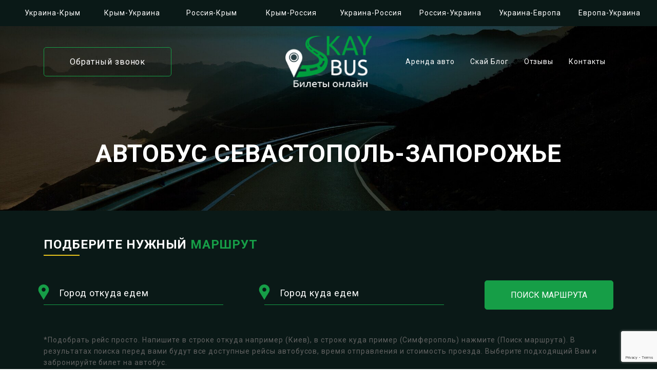

--- FILE ---
content_type: text/html; charset=utf-8
request_url: https://skaybus.com/roads/avtobus-sevastopol-zaporozhe/
body_size: 21046
content:
<!DOCTYPE html>
<html lang="en">
<head>
  <meta charset="UTF-8">
  <meta name="viewport" content="width=device-width, user-scalable=no, initial-scale=1.0, maximum-scale=1.0, minimum-scale=1.0">
  <meta http-equiv="X-UA-Compatible" content="ie=edge">
  <title>Автобус Севастополь ‒ Запорожье» Цена Севастополь Запорожье</title>
  <meta name="description" content="Билеты онлайн на автобус Севастополь ⬌ Запорожье✅ Ежедневно пассажирские перевозки в Украину ✨Актуальные цены💲 на билеты Расписание рейсов✅ Бронируй Online 24/7">
  <script type="application/ld+json" class="aioseop-schema">
  {}
  </script>
  <link rel="canonical" href="/roads/avtobus-sevastopol-zaporozhe/">
  <meta property="og:type" content="website">
  <meta property="og:title" content="Автобус Севастополь ‒ Запорожье» Цена Севастополь Запорожье">
  <meta property="og:description" content="Билеты онлайн на автобус Севастополь ⬌ Запорожье✅ Ежедневно пассажирские перевозки в Украину ✨ Актуальные цены💲 на билеты и Расписание рейсов✅ Бронируй Online 24/7✨">
  <meta property="og:url" content="https://skaybus.com/roads/avtobus-sevastopol-zaporozhe/">
  <meta property="og:site_name" content="Skay Bus">
  <meta property="og:image" content="https://skaybus.com/wp-content/uploads/2019/11/запорожье-севастополь.jpg">
  <meta property="og:image:secure_url" content="https://skaybus.com/wp-content/uploads/2019/11/запорожье-севастополь.jpg">
  <meta name="twitter:card" content="summary_large_image">
  <meta name="twitter:domain" content="SkayBus">
  <meta name="twitter:title" content="Автобус Севастополь ‒ Запорожье» Цена Севастополь Запорожье">
  <meta name="twitter:description" content="Билеты онлайн на автобус Севастополь ⬌ Запорожье✅ Ежедневно пассажирские перевозки в Украину ✨ Актуальные цены💲 на билеты и Расписание рейсов✅ Бронируй Online 24/7✨">
  <meta name="twitter:image" content="https://skaybus.com/wp-content/uploads/2019/11/запорожье-севастополь.jpg">
  <script type="text/javascript">
                                window.ga=window.ga||function(){(ga.q=ga.q||[]).push(arguments)};ga.l=+new Date;
                                ga('create', 'UA-151721958-1', 'auto');
                                // Plugins
                                
                                ga('send', 'pageview');
  </script>
  <link rel='stylesheet' id='wp-block-library-css' href='/wp-includes/css/dist/block-library/style.min.css?ver=5.4.1' type='text/css' media='all'>
  <link rel='stylesheet' id='contact-form-7-css' href='/wp-content/plugins/contact-form-7/includes/css/styles.css?ver=5.1.6' type='text/css' media='all'>
  <link rel='stylesheet' id='theme-fonts-css' href='/wp-content/themes/sky-bus/fonts/fonts.css' type='text/css' media='all'>
  <link rel='stylesheet' id='theme-app-css' href='/wp-content/themes/sky-bus/dist/app.css' type='text/css' media='all'>
  <link rel='prev' title='Автобус Запорожье-Севастополь' href='/roads/avtobus-zaporozhe-sevastopol/'>
  <link rel='next' title='Автобус Киев-Джанкой' href='/roads/avtobus-kiev-dzhankoj/'>
  <link rel="icon" href="/wp-content/uploads/2019/10/favic.jpg" sizes="32x32">
  <link rel="icon" href="/wp-content/uploads/2019/10/favic.jpg" sizes="192x192">
  <link rel="apple-touch-icon" href="/wp-content/uploads/2019/10/favic.jpg">
  <meta name="msapplication-TileImage" content="https://skaybus.com/wp-content/uploads/2019/10/favic.jpg">
  <script>
        window.dataLayer = window.dataLayer || [];

        function gtag() {
            dataLayer.push(arguments);
        }
        gtag('js', new Date());

        gtag('config', 'UA-151721958-1');
    gtag('config', 'AW-693922672');
  </script>
  <script src="//code.jivosite.com/widget.js" data-jv-id="2VykV7POPD" defer></script>
</head>
<body>
  <svg xmlns="http://www.w3.org/2000/svg" style="display: none;">
  <symbol id="right-icon" width="8" height="12" viewbox="0 0 8 12">
    <path d="M0 1.4L1.4 0L7.4 6L1.4 12L0 10.6L4.6 6L0 1.4Z"></path>
  </symbol>
  <symbol id="pin-icon" viewbox="0 0 430.114 430.114">
    <path d="M356.208,107.051c-1.531-5.738-4.64-11.852-6.94-17.205C321.746,23.704,261.611,0,213.055,0 C148.054,0,76.463,43.586,66.905,133.427v18.355c0,0.766,0.264,7.647,0.639,11.089c5.358,42.816,39.143,88.32,64.375,131.136 c27.146,45.873,55.314,90.999,83.221,136.106c17.208-29.436,34.354-59.259,51.17-87.933c4.583-8.415,9.903-16.825,14.491-24.857 c3.058-5.348,8.9-10.696,11.569-15.672c27.145-49.699,70.838-99.782,70.838-149.104v-20.262 C363.209,126.938,356.581,108.204,356.208,107.051z M214.245,199.193c-19.107,0-40.021-9.554-50.344-35.939 c-1.538-4.2-1.414-12.617-1.414-13.388v-11.852c0-33.636,28.56-48.932,53.406-48.932c30.588,0,54.245,24.472,54.245,55.06 C270.138,174.729,244.833,199.193,214.245,199.193z"></path>
  </symbol>
  <symbol id="check-icon" viewbox="0 0 510 510">
    <path d="M150.45,206.55l-35.7,35.7L229.5,357l255-255l-35.7-35.7L229.5,285.6L150.45,206.55z M459,255c0,112.2-91.8,204-204,204 S51,367.2,51,255S142.8,51,255,51c20.4,0,38.25,2.55,56.1,7.65l40.801-40.8C321.3,7.65,288.15,0,255,0C114.75,0,0,114.75,0,255 s114.75,255,255,255s255-114.75,255-255H459z"></path>
  </symbol>
  <symbol id="phone-icon" viewbox="0 0 578.106 578.106">
    <path d="M577.83,456.128c1.225,9.385-1.635,17.545-8.568,24.48l-81.396,80.781 c-3.672,4.08-8.465,7.551-14.381,10.404c-5.916,2.857-11.729,4.693-17.439,5.508c-0.408,0-1.635,0.105-3.676,0.309 c-2.037,0.203-4.689,0.307-7.953,0.307c-7.754,0-20.301-1.326-37.641-3.979s-38.555-9.182-63.645-19.584 c-25.096-10.404-53.553-26.012-85.376-46.818c-31.823-20.805-65.688-49.367-101.592-85.68 c-28.56-28.152-52.224-55.08-70.992-80.783c-18.768-25.705-33.864-49.471-45.288-71.299 c-11.425-21.828-19.993-41.616-25.705-59.364S4.59,177.362,2.55,164.51s-2.856-22.95-2.448-30.294 c0.408-7.344,0.612-11.424,0.612-12.24c0.816-5.712,2.652-11.526,5.508-17.442s6.324-10.71,10.404-14.382L98.022,8.756 c5.712-5.712,12.24-8.568,19.584-8.568c5.304,0,9.996,1.53,14.076,4.59s7.548,6.834,10.404,11.322l65.484,124.236 c3.672,6.528,4.692,13.668,3.06,21.42c-1.632,7.752-5.1,14.28-10.404,19.584l-29.988,29.988c-0.816,0.816-1.53,2.142-2.142,3.978 s-0.918,3.366-0.918,4.59c1.632,8.568,5.304,18.36,11.016,29.376c4.896,9.792,12.444,21.726,22.644,35.802 s24.684,30.293,43.452,48.653c18.36,18.77,34.68,33.354,48.96,43.76c14.277,10.4,26.215,18.053,35.803,22.949 c9.588,4.896,16.932,7.854,22.031,8.871l7.648,1.531c0.816,0,2.145-0.307,3.979-0.918c1.836-0.613,3.162-1.326,3.979-2.143 l34.883-35.496c7.348-6.527,15.912-9.791,25.705-9.791c6.938,0,12.443,1.223,16.523,3.672h0.611l118.115,69.768 C571.098,441.238,576.197,447.968,577.83,456.128z"></path>
  </symbol>
  <symbol id="calendar-icon" viewbox="0 0 60 60">
    <path d="M57,4h-7V1c0-0.553-0.447-1-1-1h-7c-0.553,0-1,0.447-1,1v3H19V1c0-0.553-0.447-1-1-1h-7c-0.553,0-1,0.447-1,1v3H3 C2.447,4,2,4.447,2,5v11v43c0,0.553,0.447,1,1,1h54c0.553,0,1-0.447,1-1V16V5C58,4.447,57.553,4,57,4z M43,2h5v3v3h-5V5V2z M12,2h5 v3v3h-5V5V2z M4,6h6v3c0,0.553,0.447,1,1,1h7c0.553,0,1-0.447,1-1V6h22v3c0,0.553,0.447,1,1,1h7c0.553,0,1-0.447,1-1V6h6v9H4V6z M4,58V17h52v41H4z"></path>
    <path d="M38,23h-7h-2h-7h-2h-9v9v2v7v2v9h9h2h7h2h7h2h9v-9v-2v-7v-2v-9h-9H38z M31,25h7v7h-7V25z M38,41h-7v-7h7V41z M22,34h7v7h-7 V34z M22,25h7v7h-7V25z M13,25h7v7h-7V25z M13,34h7v7h-7V34z M20,50h-7v-7h7V50z M29,50h-7v-7h7V50z M38,50h-7v-7h7V50z M47,50h-7 v-7h7V50z M47,41h-7v-7h7V41z M47,25v7h-7v-7H47z"></path>
  </symbol>
  <symbol id="tell-icon" viewbox="0 0 60 60">
    <path d="M42.595,0H17.405C14.977,0,13,1.977,13,4.405v51.189C13,58.023,14.977,60,17.405,60h25.189C45.023,60,47,58.023,47,55.595 V4.405C47,1.977,45.023,0,42.595,0z M15,8h30v38H15V8z M17.405,2h25.189C43.921,2,45,3.079,45,4.405V6H15V4.405 C15,3.079,16.079,2,17.405,2z M42.595,58H17.405C16.079,58,15,56.921,15,55.595V48h30v7.595C45,56.921,43.921,58,42.595,58z"></path>
    <path d="M30,49c-2.206,0-4,1.794-4,4s1.794,4,4,4s4-1.794,4-4S32.206,49,30,49z M30,55c-1.103,0-2-0.897-2-2s0.897-2,2-2 s2,0.897,2,2S31.103,55,30,55z"></path>
    <path d="M26,5h4c0.553,0,1-0.447,1-1s-0.447-1-1-1h-4c-0.553,0-1,0.447-1,1S25.447,5,26,5z"></path>
    <path d="M33,5h1c0.553,0,1-0.447,1-1s-0.447-1-1-1h-1c-0.553,0-1,0.447-1,1S32.447,5,33,5z"></path>
    <path d="M56.612,4.569c-0.391-0.391-1.023-0.391-1.414,0s-0.391,1.023,0,1.414c3.736,3.736,3.736,9.815,0,13.552 c-0.391,0.391-0.391,1.023,0,1.414c0.195,0.195,0.451,0.293,0.707,0.293s0.512-0.098,0.707-0.293 C61.128,16.434,61.128,9.085,56.612,4.569z"></path>
    <path d="M52.401,6.845c-0.391-0.391-1.023-0.391-1.414,0s-0.391,1.023,0,1.414c1.237,1.237,1.918,2.885,1.918,4.639 s-0.681,3.401-1.918,4.638c-0.391,0.391-0.391,1.023,0,1.414c0.195,0.195,0.451,0.293,0.707,0.293s0.512-0.098,0.707-0.293 c1.615-1.614,2.504-3.764,2.504-6.052S54.017,8.459,52.401,6.845z"></path>
    <path d="M4.802,5.983c0.391-0.391,0.391-1.023,0-1.414s-1.023-0.391-1.414,0c-4.516,4.516-4.516,11.864,0,16.38 c0.195,0.195,0.451,0.293,0.707,0.293s0.512-0.098,0.707-0.293c0.391-0.391,0.391-1.023,0-1.414 C1.065,15.799,1.065,9.72,4.802,5.983z"></path>
    <path d="M9.013,6.569c-0.391-0.391-1.023-0.391-1.414,0c-1.615,1.614-2.504,3.764-2.504,6.052s0.889,4.438,2.504,6.053 c0.195,0.195,0.451,0.293,0.707,0.293s0.512-0.098,0.707-0.293c0.391-0.391,0.391-1.023,0-1.414 c-1.237-1.237-1.918-2.885-1.918-4.639S7.775,9.22,9.013,7.983C9.403,7.593,9.403,6.96,9.013,6.569z"></path>
  </symbol>
  <symbol id="time-icon" viewbox="0 0 60 60">
    <path d="M30,0C13.458,0,0,13.458,0,30s13.458,30,30,30s30-13.458,30-30S46.542,0,30,0z M30,58C14.561,58,2,45.439,2,30 S14.561,2,30,2s28,12.561,28,28S45.439,58,30,58z"></path>
    <path d="M30,6c-0.552,0-1,0.447-1,1v23H14c-0.552,0-1,0.447-1,1s0.448,1,1,1h16c0.552,0,1-0.447,1-1V7C31,6.447,30.552,6,30,6z"></path>
  </symbol>
  <symbol id="fio-icon" viewbox="0 0 60 60">
    <path d="M55,27.5C55,12.337,42.663,0,27.5,0S0,12.337,0,27.5c0,8.009,3.444,15.228,8.926,20.258l-0.026,0.023l0.892,0.752 c0.058,0.049,0.121,0.089,0.179,0.137c0.474,0.393,0.965,0.766,1.465,1.127c0.162,0.117,0.324,0.234,0.489,0.348 c0.534,0.368,1.082,0.717,1.642,1.048c0.122,0.072,0.245,0.142,0.368,0.212c0.613,0.349,1.239,0.678,1.88,0.98 c0.047,0.022,0.095,0.042,0.142,0.064c2.089,0.971,4.319,1.684,6.651,2.105c0.061,0.011,0.122,0.022,0.184,0.033 c0.724,0.125,1.456,0.225,2.197,0.292c0.09,0.008,0.18,0.013,0.271,0.021C25.998,54.961,26.744,55,27.5,55 c0.749,0,1.488-0.039,2.222-0.098c0.093-0.008,0.186-0.013,0.279-0.021c0.735-0.067,1.461-0.164,2.178-0.287 c0.062-0.011,0.125-0.022,0.187-0.034c2.297-0.412,4.495-1.109,6.557-2.055c0.076-0.035,0.153-0.068,0.229-0.104 c0.617-0.29,1.22-0.603,1.811-0.936c0.147-0.083,0.293-0.167,0.439-0.253c0.538-0.317,1.067-0.648,1.581-1 c0.185-0.126,0.366-0.259,0.549-0.391c0.439-0.316,0.87-0.642,1.289-0.983c0.093-0.075,0.193-0.14,0.284-0.217l0.915-0.764 l-0.027-0.023C51.523,42.802,55,35.55,55,27.5z M2,27.5C2,13.439,13.439,2,27.5,2S53,13.439,53,27.5 c0,7.577-3.325,14.389-8.589,19.063c-0.294-0.203-0.59-0.385-0.893-0.537l-8.467-4.233c-0.76-0.38-1.232-1.144-1.232-1.993v-2.957 c0.196-0.242,0.403-0.516,0.617-0.817c1.096-1.548,1.975-3.27,2.616-5.123c1.267-0.602,2.085-1.864,2.085-3.289v-3.545 c0-0.867-0.318-1.708-0.887-2.369v-4.667c0.052-0.519,0.236-3.448-1.883-5.864C34.524,9.065,31.541,8,27.5,8 s-7.024,1.065-8.867,3.168c-2.119,2.416-1.935,5.345-1.883,5.864v4.667c-0.568,0.661-0.887,1.502-0.887,2.369v3.545 c0,1.101,0.494,2.128,1.34,2.821c0.81,3.173,2.477,5.575,3.093,6.389v2.894c0,0.816-0.445,1.566-1.162,1.958l-7.907,4.313 c-0.252,0.137-0.502,0.297-0.752,0.476C5.276,41.792,2,35.022,2,27.5z M42.459,48.132c-0.35,0.254-0.706,0.5-1.067,0.735 c-0.166,0.108-0.331,0.216-0.5,0.321c-0.472,0.292-0.952,0.57-1.442,0.83c-0.108,0.057-0.217,0.111-0.326,0.167 c-1.126,0.577-2.291,1.073-3.488,1.476c-0.042,0.014-0.084,0.029-0.127,0.043c-0.627,0.208-1.262,0.393-1.904,0.552 c-0.002,0-0.004,0.001-0.006,0.001c-0.648,0.16-1.304,0.293-1.964,0.402c-0.018,0.003-0.036,0.007-0.054,0.01 c-0.621,0.101-1.247,0.174-1.875,0.229c-0.111,0.01-0.222,0.017-0.334,0.025C28.751,52.97,28.127,53,27.5,53 c-0.634,0-1.266-0.031-1.895-0.078c-0.109-0.008-0.218-0.015-0.326-0.025c-0.634-0.056-1.265-0.131-1.89-0.233 c-0.028-0.005-0.056-0.01-0.084-0.015c-1.322-0.221-2.623-0.546-3.89-0.971c-0.039-0.013-0.079-0.027-0.118-0.04 c-0.629-0.214-1.251-0.451-1.862-0.713c-0.004-0.002-0.009-0.004-0.013-0.006c-0.578-0.249-1.145-0.525-1.705-0.816 c-0.073-0.038-0.147-0.074-0.219-0.113c-0.511-0.273-1.011-0.568-1.504-0.876c-0.146-0.092-0.291-0.185-0.435-0.279 c-0.454-0.297-0.902-0.606-1.338-0.933c-0.045-0.034-0.088-0.07-0.133-0.104c0.032-0.018,0.064-0.036,0.096-0.054l7.907-4.313 c1.36-0.742,2.205-2.165,2.205-3.714l-0.001-3.602l-0.23-0.278c-0.022-0.025-2.184-2.655-3.001-6.216l-0.091-0.396l-0.341-0.221 c-0.481-0.311-0.769-0.831-0.769-1.392v-3.545c0-0.465,0.197-0.898,0.557-1.223l0.33-0.298v-5.57l-0.009-0.131 c-0.003-0.024-0.298-2.429,1.396-4.36C21.583,10.837,24.061,10,27.5,10c3.426,0,5.896,0.83,7.346,2.466 c1.692,1.911,1.415,4.361,1.413,4.381l-0.009,5.701l0.33,0.298c0.359,0.324,0.557,0.758,0.557,1.223v3.545 c0,0.713-0.485,1.36-1.181,1.575l-0.497,0.153l-0.16,0.495c-0.59,1.833-1.43,3.526-2.496,5.032c-0.262,0.37-0.517,0.698-0.736,0.949 l-0.248,0.283V39.8c0,1.612,0.896,3.062,2.338,3.782l8.467,4.233c0.054,0.027,0.107,0.055,0.16,0.083 C42.677,47.979,42.567,48.054,42.459,48.132z"></path>
  </symbol>
  <symbol id="places-icon" viewbox="0 0 60 60">
    <path d="M48.014,42.889l-9.553-4.776C37.56,37.662,37,36.756,37,35.748v-3.381c0.229-0.28,0.47-0.599,0.719-0.951 c1.239-1.75,2.232-3.698,2.954-5.799C42.084,24.97,43,23.575,43,22v-4c0-0.963-0.36-1.896-1-2.625v-5.319 c0.056-0.55,0.276-3.824-2.092-6.525C37.854,1.188,34.521,0,30,0s-7.854,1.188-9.908,3.53C17.724,6.231,17.944,9.506,18,10.056 v5.319c-0.64,0.729-1,1.662-1,2.625v4c0,1.217,0.553,2.352,1.497,3.109c0.916,3.627,2.833,6.36,3.503,7.237v3.309 c0,0.968-0.528,1.856-1.377,2.32l-8.921,4.866C8.801,44.424,7,47.458,7,50.762V54c0,4.746,15.045,6,23,6s23-1.254,23-6v-3.043 C53,47.519,51.089,44.427,48.014,42.889z M51,54c0,1.357-7.412,4-21,4S9,55.357,9,54v-3.238c0-2.571,1.402-4.934,3.659-6.164 l8.921-4.866C23.073,38.917,24,37.354,24,35.655v-4.019l-0.233-0.278c-0.024-0.029-2.475-2.994-3.41-7.065l-0.091-0.396l-0.341-0.22 C19.346,23.303,19,22.676,19,22v-4c0-0.561,0.238-1.084,0.67-1.475L20,16.228V10l-0.009-0.131c-0.003-0.027-0.343-2.799,1.605-5.021 C23.253,2.958,26.081,2,30,2c3.905,0,6.727,0.951,8.386,2.828c1.947,2.201,1.625,5.017,1.623,5.041L40,16.228l0.33,0.298 C40.762,16.916,41,17.439,41,18v4c0,0.873-0.572,1.637-1.422,1.899l-0.498,0.153l-0.16,0.495c-0.669,2.081-1.622,4.003-2.834,5.713 c-0.297,0.421-0.586,0.794-0.837,1.079L35,31.623v4.125c0,1.77,0.983,3.361,2.566,4.153l9.553,4.776 C49.513,45.874,51,48.28,51,50.957V54z"></path>
  </symbol>
  <symbol id="slider-arrow" viewbox="0 0 284.929 284.929">
    <path d="M165.304,142.468L277.517,30.267c1.902-1.903,2.847-4.093,2.847-6.567c0-2.475-0.951-4.665-2.847-6.567L263.239,2.857 C261.337,0.955,259.146,0,256.676,0c-2.478,0-4.665,0.955-6.571,2.857L117.057,135.9c-1.903,1.903-2.853,4.093-2.853,6.567 c0,2.475,0.95,4.664,2.853,6.567l133.048,133.043c1.903,1.906,4.086,2.851,6.564,2.851c2.478,0,4.66-0.947,6.563-2.851 l14.277-14.267c1.902-1.903,2.851-4.094,2.851-6.57c0-2.472-0.948-4.661-2.851-6.564L165.304,142.468z"></path>
    <path d="M55.668,142.468L167.87,30.267c1.903-1.903,2.851-4.093,2.851-6.567c0-2.475-0.947-4.665-2.851-6.567L153.6,2.857 C151.697,0.955,149.507,0,147.036,0c-2.478,0-4.668,0.955-6.57,2.857L7.417,135.9c-1.903,1.903-2.853,4.093-2.853,6.567 c0,2.475,0.95,4.664,2.853,6.567l133.048,133.043c1.902,1.906,4.09,2.851,6.57,2.851c2.471,0,4.661-0.947,6.563-2.851 l14.271-14.267c1.903-1.903,2.851-4.094,2.851-6.57c0-2.472-0.947-4.661-2.851-6.564L55.668,142.468z"></path>
  </symbol>
  <symbol id="close-icon" viewbox="0 0 14 14">
    <path fill-rule="evenodd" clip-rule="evenodd" d="M14 1.4L12.6 0L7 5.6L1.4 0L0 1.4L5.6 7L0 12.6L1.4 14L7 8.4L12.6 14L14 12.6L8.4 7L14 1.4Z"></path>
  </symbol>
  <symbol id="star-icon" viewbox="0 0 53.867 53.867" style="enable-background:new 0 0 53.867 53.867;" xml:space="preserve">
    <polygon points="26.934,1.318 35.256,18.182 53.867,20.887 40.4,34.013 43.579,52.549 26.934,43.798 10.288,52.549 13.467,34.013 0,20.887 18.611,18.182"></polygon>
  </symbol>
  <symbol id="fb-icon" viewbox="0 0 408.788 408.788">
    <path style="fill:#475993;" d="M353.701,0H55.087C24.665,0,0.002,24.662,0.002,55.085v298.616c0,30.423,24.662,55.085,55.085,55.085 h147.275l0.251-146.078h-37.951c-4.932,0-8.935-3.988-8.954-8.92l-0.182-47.087c-0.019-4.959,3.996-8.989,8.955-8.989h37.882 v-45.498c0-52.8,32.247-81.55,79.348-81.55h38.65c4.945,0,8.955,4.009,8.955,8.955v39.704c0,4.944-4.007,8.952-8.95,8.955 l-23.719,0.011c-25.615,0-30.575,12.172-30.575,30.035v39.389h56.285c5.363,0,9.524,4.683,8.892,10.009l-5.581,47.087 c-0.534,4.506-4.355,7.901-8.892,7.901h-50.453l-0.251,146.078h87.631c30.422,0,55.084-24.662,55.084-55.084V55.085 C408.786,24.662,384.124,0,353.701,0z"></path>
  </symbol>
  <symbol id="loupe-icon" viewbox="0 0 52.966 52.966">
    <path d="M28.983,20h-6v-6c0-0.552-0.448-1-1-1s-1,0.448-1,1v6h-6c-0.552,0-1,0.448-1,1s0.448,1,1,1h6v6c0,0.552,0.448,1,1,1 s1-0.448,1-1v-6h6c0.552,0,1-0.448,1-1S29.535,20,28.983,20z"></path>
    <path d="M51.704,51.273L36.845,35.82c3.79-3.801,6.138-9.041,6.138-14.82c0-11.58-9.42-21-21-21s-21,9.42-21,21s9.42,21,21,21 c5.083,0,9.748-1.817,13.384-4.832l14.895,15.491c0.196,0.205,0.458,0.307,0.721,0.307c0.25,0,0.499-0.093,0.693-0.279 C52.074,52.304,52.086,51.671,51.704,51.273z M2.983,21c0-10.477,8.523-19,19-19s19,8.523,19,19s-8.523,19-19,19 S2.983,31.477,2.983,21z"></path>
  </symbol>
  <symbol id="vk-shared-icon" viewbox="0 0 512 512">
    <g clip-path="url(#clip0)">
      <path d="M424.853 277.931C416.576 267.477 418.944 262.827 424.853 253.483C424.96 253.376 493.291 158.955 500.331 126.933L500.373 126.912C503.872 115.243 500.373 106.667 483.456 106.667H427.477C413.227 106.667 406.656 114.027 403.136 122.261C403.136 122.261 374.635 190.485 334.315 234.709C321.301 247.488 315.285 251.584 308.181 251.584C304.683 251.584 299.243 247.488 299.243 235.819V126.912C299.243 112.917 295.253 106.667 283.456 106.667H195.435C186.496 106.667 181.184 113.195 181.184 119.275C181.184 132.544 201.344 135.595 203.435 172.928V253.931C203.435 271.68 200.213 274.944 193.067 274.944C174.037 274.944 127.851 206.443 100.48 128.043C94.9547 112.832 89.5573 106.688 75.2 106.688H19.2C3.22133 106.688 0 114.048 0 122.283C0 136.832 19.0293 209.173 88.4907 304.747C134.784 369.984 199.979 405.333 259.285 405.333C294.933 405.333 299.285 397.483 299.285 383.979C299.285 321.643 296.064 315.755 313.92 315.755C322.197 315.755 336.448 319.851 369.728 351.317C407.765 388.629 414.016 405.333 435.307 405.333H491.285C507.243 405.333 515.328 397.483 510.677 381.995C500.032 349.419 428.096 282.411 424.853 277.931V277.931Z"></path>
    </g>
    <defs>
      <clippath id="clip0">
        <rect width="512" height="512" fill="white"></rect>
      </clippath>
    </defs>
  </symbol>
  <symbol id="ok-shared-icon" viewbox="0 0 513 513">
    <g clip-path="url(#clip0)">
      <path d="M256.002 0C185.41 0 128.002 57.408 128.002 128C128.002 198.592 185.41 256 256.002 256C326.594 256 384.002 198.592 384.002 128C384.002 57.408 326.594 0 256.002 0ZM256.002 192C220.706 192 192.002 163.296 192.002 128C192.002 92.704 220.706 64 256.002 64C291.298 64 320.002 92.704 320.002 128C320.002 163.296 291.298 192 256.002 192Z"></path>
      <path d="M425.73 252.448C413.218 239.936 392.994 239.936 380.482 252.448C311.874 321.056 200.194 321.056 131.554 252.448C119.042 239.936 98.8179 239.936 86.3059 252.448C73.7939 264.96 73.7939 285.184 86.3059 297.728C126.114 337.536 176.578 360.224 228.61 366.144L137.378 457.376C124.866 469.888 124.866 490.112 137.378 502.624C149.89 515.136 170.114 515.136 182.626 502.624L256.002 429.248L329.378 502.624C335.618 508.864 343.81 512 352.002 512C360.194 512 368.386 508.864 374.626 502.624C387.138 490.112 387.138 469.888 374.626 457.376L283.394 366.144C335.426 360.224 385.89 337.536 425.698 297.728C438.21 285.216 438.21 264.96 425.73 252.448Z"></path>
    </g>
    <defs>
      <clippath id="clip0">
        <rect width="512.008" height="512.008" fill="white"></rect>
      </clippath>
    </defs>
  </symbol>
  <symbol id="fb-shared-icon" viewbox="0 0 512 512">
    <path d="M288 176V112C288 94.336 302.336 80 320 80H352V0H288C234.976 0 192 42.976 192 96V176H128V256H192V512H288V256H352L384 176H288Z"></path>
  </symbol>
  <symbol id="telega-shared-icon" viewbox="0 0 512 512">
    <g clip-path="url(#clip0)">
      <path d="M504.094 50.8594C497.84 43.2109 488.472 39 477.715 39C471.867 39 465.672 40.2305 459.305 42.6641L25.9061 208.105C2.90608 216.883 -0.191579 230.055 0.00763951 237.125C0.206858 244.195 4.0467 257.172 27.5076 264.637C27.6483 264.68 27.7889 264.723 27.9295 264.762L117.828 290.488L166.445 429.512C173.074 448.465 187.953 460.238 205.281 460.238C216.207 460.238 226.953 455.66 236.359 447.004L291.965 395.805L372.617 460.746C372.625 460.754 372.637 460.758 372.644 460.766L373.41 461.383C373.48 461.438 373.555 461.496 373.625 461.551C382.59 468.504 392.375 472.176 401.933 472.18H401.937C420.613 472.18 435.484 458.355 439.816 436.965L510.828 86.3242C513.68 72.25 511.289 59.6562 504.094 50.8594ZM147.902 285.602L321.344 196.996L213.347 311.75C211.578 313.629 210.324 315.93 209.707 318.434L188.883 402.785L147.902 285.602ZM216.035 424.934C215.316 425.594 214.594 426.184 213.871 426.727L233.191 348.477L268.336 376.777L216.035 424.934ZM481.426 80.3672L410.414 431.012C409.73 434.367 407.547 442.176 401.933 442.176C399.16 442.176 395.676 440.664 392.109 437.918L300.719 364.332C300.707 364.32 300.691 364.309 300.676 364.301L246.297 320.512L402.472 154.562C407.472 149.25 407.926 141.113 403.547 135.277C399.164 129.441 391.222 127.605 384.726 130.926L127.859 262.152L36.7381 236.082L470.004 70.6914C473.664 69.293 476.219 69 477.715 69C478.633 69 480.265 69.1094 480.871 69.8555C481.668 70.8281 482.683 74.1445 481.426 80.3672Z"></path>
    </g>
    <defs>
      <clippath id="clip0">
        <rect width="512" height="512" fill="white"></rect>
      </clippath>
    </defs>
  </symbol>
  <symbol id="faq-icon" viewbox="0 0 175 175">
    <path d="M87.5 137.915C92.2192 137.915 96.0449 134.089 96.0449 129.37C96.0449 124.651 92.2192 120.825 87.5 120.825C82.7808 120.825 78.9551 124.651 78.9551 129.37C78.9551 134.089 82.7808 137.915 87.5 137.915Z"></path>
    <path d="M87.5 0C39.1412 0 0 39.1347 0 87.5C0 135.859 39.1347 175 87.5 175C135.859 175 175 135.865 175 87.5C175 39.1412 135.865 0 87.5 0ZM87.5 161.328C46.6973 161.328 13.6719 128.308 13.6719 87.5C13.6719 46.6973 46.6918 13.6719 87.5 13.6719C128.303 13.6719 161.328 46.6918 161.328 87.5C161.328 128.303 128.308 161.328 87.5 161.328Z"></path>
    <path d="M87.5 43.9209C72.4227 43.9209 60.1562 56.1873 60.1562 71.2646C60.1562 75.0401 63.2167 78.1006 66.9922 78.1006C70.7677 78.1006 73.8281 75.0401 73.8281 71.2646C73.8281 63.726 79.9613 57.5928 87.5 57.5928C95.0387 57.5928 101.172 63.726 101.172 71.2646C101.172 78.8033 95.0387 84.9365 87.5 84.9365C83.7245 84.9365 80.6641 87.997 80.6641 91.7725V108.862C80.6641 112.638 83.7245 115.698 87.5 115.698C91.2755 115.698 94.3359 112.638 94.3359 108.862V97.7433C106.116 94.7003 114.844 83.9826 114.844 71.2646C114.844 56.1873 102.577 43.9209 87.5 43.9209Z"></path>
  </symbol></svg>
  <header>
    <div class="container-fluid">
      <div class="row no-gutters align-items-center">
        <div class="col-12 col-lg-auto">
          <div class="d-flex justify-content-between align-items-center">
            <a href="/" class="nav-logo"><img src="/wp-content/themes/sky-bus/images/header-min-logo.png" alt=""></a>
            <div class="header-tel d-inline-flex d-xl-none">
              <a href="tel:+380969686969" class="header-tel__item"><svg width="14" height="14">
              <use xlink:href="#phone-icon"></use></svg> +38 (096) 968 69 69</a> <a href="tel:+380997996949" class="header-tel__item"><svg width="14" height="14">
              <use xlink:href="#phone-icon"></use></svg> +38 (099) 799 69 49</a> <a href="tel:+79782001080" class="header-tel__item"><svg width="14" height="14">
              <use xlink:href="#phone-icon"></use></svg> +7 (978) 200 10 80</a>
            </div><a href="#" class="nav-btn d-flex d-lg-none align-items-center ml-auto">
            <div class="nav-btn__title ml-2">
              меню
            </div>
            <div class="nav-btn__line">
              <span class="bar1"></span> <span class="bar2"></span> <span class="bar3"></span>
            </div></a>
          </div>
        </div>
        <div class="col-12 col-lg">
          <div class="collapse-menu">
            <ul class="nav-list">
              <li class="drop">
                <a href="#" class="drop-btn">Украина-Крым</a>
                <ul class="drop-menu drop-menu--300">
                  <li class="close-menu">Назад</li>
                  <li class="drop-second">
                    <a href="#" class="drop-second-btn">Из Киева</a>
                    <ul class="drop-second-menu">
                      <li class="close-menu">Назад</li>
                      <li>
                        <a href="/roads/avtobus-kiev-simferopol/">В Симферополь</a>
                      </li>
                      <li>
                        <a href="/roads/avtobus-kiev-sevastopol/">В Севастополь</a>
                      </li>
                      <li>
                        <a href="/roads/avtobus-kiev-jalta/">В Ялту</a>
                      </li>
                      <li>
                        <a href="/roads/avtobus-kiev-alushta/">В Алушту</a>
                      </li>
                      <li>
                        <a href="/roads/avtobus-kiev-evpatorija/">В Евпаторию</a>
                      </li>
                      <li>
                        <a href="/roads/avtobus-kiev-feodosija/">В Феодосию</a>
                      </li>
                      <li>
                        <a href="/roads/avtobus-kiev-kerch/">В Керчь</a>
                      </li>
                    </ul>
                  </li>
                  <li class="drop-second">
                    <a href="#" class="drop-second-btn">Из Одессы</a>
                    <ul class="drop-second-menu">
                      <li class="close-menu">Назад</li>
                      <li>
                        <a href="/roads/avtobus-odessa-simferopol/">В Симферополь</a>
                      </li>
                      <li>
                        <a href="/roads/avtobus-odessa-sevastopol/">В Севастополь</a>
                      </li>
                      <li>
                        <a href="/roads/avtobus-odessa-jalta/">В Ялту</a>
                      </li>
                      <li>
                        <a href="/roads/avtobus-odessa-alushta/">В Алушту</a>
                      </li>
                      <li>
                        <a href="/roads/avtobus-odessa-evpatorija/">В Евпаторию</a>
                      </li>
                      <li>
                        <a href="/roads/avtobus-odessa-feodosija/">В Феодосию</a>
                      </li>
                      <li>
                        <a href="/roads/avtobus-odessa-kerch/">В Керчь</a>
                      </li>
                    </ul>
                  </li>
                  <li class="drop-second">
                    <a href="#" class="drop-second-btn">Из Николаева</a>
                    <ul class="drop-second-menu">
                      <li class="close-menu">Назад</li>
                      <li>
                        <a href="/roads/avtobus-nikolaev-simferopol/">В Симферополь</a>
                      </li>
                    </ul>
                  </li>
                  <li class="drop-second">
                    <a href="#" class="drop-second-btn">Из Херсона</a>
                    <ul class="drop-second-menu">
                      <li class="close-menu">Назад</li>
                      <li>
                        <a href="/roads/avtobus-herson-simferopol/">В Симферополь</a>
                      </li>
                    </ul>
                  </li>
                  <li class="drop-second">
                    <a href="#" class="drop-second-btn">Из Харькова</a>
                    <ul class="drop-second-menu">
                      <li class="close-menu">Назад</li>
                      <li>
                        <a href="/roads/avtobus-harkov-simferopol/">В Симферополь</a>
                      </li>
                      <li>
                        <a href="/roads/avtobus-harkov-sevastopol/">В Севастополь</a>
                      </li>
                      <li>
                        <a href="/roads/avtobus-harkov-jalta/">В Ялту</a>
                      </li>
                      <li>
                        <a href="/roads/avtobus-harkov-evpatorija/">В Евпаторию</a>
                      </li>
                      <li>
                        <a href="/roads/avtobus-harkov-feodosija/">В Феодосию</a>
                      </li>
                      <li>
                        <a href="/roads/avtobus-harkov-kerch/">В Керчь</a>
                      </li>
                    </ul>
                  </li>
                  <li class="drop-second">
                    <a href="#" class="drop-second-btn">Из Днепра</a>
                    <ul class="drop-second-menu">
                      <li class="close-menu">Назад</li>
                      <li>
                        <a href="/roads/avtobus-dnepr-simferopol/">В Симферополь</a>
                      </li>
                      <li>
                        <a href="/roads/avtobus-dnepr-sevastopol/">В Севастополь</a>
                      </li>
                      <li>
                        <a href="/roads/avtobus-dnepr-jalta/">В Ялту</a>
                      </li>
                      <li>
                        <a href="/roads/avtobus-dnepr-alushta/">В Алушту</a>
                      </li>
                      <li>
                        <a href="/roads/avtobus-dnepr-evpatorija/">В Евпаторию</a>
                      </li>
                      <li>
                        <a href="/roads/avtobus-dnepr-feodosija/">В Феодосию</a>
                      </li>
                      <li>
                        <a href="/roads/avtobus-dnepr-kerch/">В Керчь</a>
                      </li>
                    </ul>
                  </li>
                  <li class="drop-second">
                    <a href="#" class="drop-second-btn">Из Запорожья</a>
                    <ul class="drop-second-menu">
                      <li class="close-menu">Назад</li>
                      <li>
                        <a href="/roads/avtobus-zaporozhe-simferopol/">В Симферополь</a>
                      </li>
                      <li>
                        <a href="/roads/avtobus-zaporozhe-sevastopol/">В Севастополь</a>
                      </li>
                      <li>
                        <a href="/roads/avtobus-zaporozhe-jalta/">В Ялту</a>
                      </li>
                      <li>
                        <a href="/roads/avtobus-zaporozhe-alushta/">В Алушту</a>
                      </li>
                      <li>
                        <a href="/roads/avtobus-zaporozhe-evpatorija/">В Евпаторию</a>
                      </li>
                      <li>
                        <a href="/roads/avtobus-zaporozhe-feodosija/">В Феодосию</a>
                      </li>
                      <li>
                        <a href="/roads/avtobus-zaporozhe-kerch/">В Керчь</a>
                      </li>
                    </ul>
                  </li>
                  <li class="drop-second">
                    <a href="#" class="drop-second-btn">Из Мелитополя</a>
                    <ul class="drop-second-menu">
                      <li class="close-menu">Назад</li>
                      <li>
                        <a href="/roads/avtobus-melitopol-simferopol/">В Симферополь</a>
                      </li>
                    </ul>
                  </li>
                  <li class="drop-second">
                    <a href="#" class="drop-second-btn">Из Волноваха</a>
                    <ul class="drop-second-menu">
                      <li class="close-menu">Назад</li>
                      <li>
                        <a href="/roads/avtobus-volnovaha-simferopol/">В Симферополь</a>
                      </li>
                    </ul>
                  </li>
                  <li class="drop-second">
                    <a href="#" class="drop-second-btn">Из Мариуполя</a>
                    <ul class="drop-second-menu">
                      <li class="close-menu">Назад</li>
                      <li>
                        <a href="/roads/avtobus-mariupol-simferopol/">В Симферополь</a>
                      </li>
                      <li>
                        <a href="/roads/avtobus-mariupol-sevastopol/">В Севастополь</a>
                      </li>
                      <li>
                        <a href="/roads/avtobus-mariupol-jalta/">В Ялту</a>
                      </li>
                      <li>
                        <a href="/roads/avtobus-mariupol-alushta/">В Алушту</a>
                      </li>
                      <li>
                        <a href="/roads/avtobus-mariupol-evpatorija/">В Евпаторию</a>
                      </li>
                      <li>
                        <a href="/roads/avtobus-mariupol-feodosija/">В Феодосия</a>
                      </li>
                      <li>
                        <a href="/roads/avtobus-mariupol-kerch/">В Керчь</a>
                      </li>
                    </ul>
                  </li>
                  <li class="drop-second">
                    <a href="#" class="drop-second-btn">Из Бердянска</a>
                    <ul class="drop-second-menu">
                      <li class="close-menu">Назад</li>
                      <li>
                        <a href="/roads/avtobus-berdjansk-simferopol/">В Симферополь</a>
                      </li>
                    </ul>
                  </li>
                  <li class="drop-second">
                    <a href="#" class="drop-second-btn">Из Сумы</a>
                    <ul class="drop-second-menu">
                      <li class="close-menu">Назад</li>
                      <li>
                        <a href="/roads/avtobus-sumy-simferopol/">В Симферополь</a>
                      </li>
                    </ul>
                  </li>
                  <li class="drop-second">
                    <a href="#" class="drop-second-btn">Из Полтавы</a>
                    <ul class="drop-second-menu">
                      <li class="close-menu">Назад</li>
                      <li>
                        <a href="/roads/avtobus-poltava-simferopol/">В Симферополь</a>
                      </li>
                      <li>
                        <a href="/roads/avtobus-poltava-sevastopol/">В Севастополь</a>
                      </li>
                      <li>
                        <a href="/roads/avtobus-poltava-jalta/">В Ялту</a>
                      </li>
                    </ul>
                  </li>
                  <li class="drop-second">
                    <a href="#" class="drop-second-btn">Из Кременчуга</a>
                    <ul class="drop-second-menu">
                      <li class="close-menu">Назад</li>
                      <li>
                        <a href="/roads/avtobus-kremenchug-simferopol/">В Симферополь</a>
                      </li>
                      <li>
                        <a href="/roads/avtobus-kremenchug-sevastopol/">В Севастополь</a>
                      </li>
                      <li>
                        <a href="/roads/avtobus-kremenchug-jalta/">В Ялту</a>
                      </li>
                      <li>
                        <a href="/roads/avtobus-kremenchug-alushta/">В Алушту</a>
                      </li>
                      <li>
                        <a href="/roads/avtobus-kremenchug-feodosija/">В Феодосию</a>
                      </li>
                      <li>
                        <a href="/roads/avtobus-kremenchug-kerch/">В Керчь</a>
                      </li>
                    </ul>
                  </li>
                  <li class="drop-second">
                    <a href="#" class="drop-second-btn">Из Каменское</a>
                    <ul class="drop-second-menu">
                      <li class="close-menu">Назад</li>
                      <li>
                        <a href="/roads/avtobus-kamenskoe-simferopol/">В Симферополь</a>
                      </li>
                    </ul>
                  </li>
                  <li class="drop-second">
                    <a href="#" class="drop-second-btn">Из Умани</a>
                    <ul class="drop-second-menu">
                      <li class="close-menu">Назад</li>
                      <li>
                        <a href="/roads/avtobus-uman-simferopol/">В Симферополь</a>
                      </li>
                      <li>
                        <a href="/roads/avtobus-uman-sevastopol/">В Севастополь</a>
                      </li>
                      <li>
                        <a href="/roads/avtobus-uman-jalta/">В Ялту</a>
                      </li>
                      <li>
                        <a href="/roads/avtobus-uman-alushta/">В Алушту</a>
                      </li>
                      <li>
                        <a href="/roads/avtobus-uman-evpatorija/">В Евпаторию</a>
                      </li>
                      <li>
                        <a href="/roads/avtobus-uman-feodosija/">В Феодосию</a>
                      </li>
                      <li>
                        <a href="/roads/avtobus-uman-kerch/">В Керчь</a>
                      </li>
                    </ul>
                  </li>
                  <li class="drop-second">
                    <a href="#" class="drop-second-btn">Из Черкассы</a>
                    <ul class="drop-second-menu">
                      <li class="close-menu">Назад</li>
                      <li>
                        <a href="/roads/avtobus-cherkassy-simferopol/">В Симферополь</a>
                      </li>
                    </ul>
                  </li>
                  <li class="drop-second">
                    <a href="#" class="drop-second-btn">Из Кропивницкий</a>
                    <ul class="drop-second-menu">
                      <li class="close-menu">Назад</li>
                      <li>
                        <a href="/roads/avtobus-kropinickij-simferopol/">В Симферополь</a>
                      </li>
                    </ul>
                  </li>
                  <li class="drop-second">
                    <a href="#" class="drop-second-btn">Из Кривой рог</a>
                    <ul class="drop-second-menu">
                      <li class="close-menu">Назад</li>
                      <li>
                        <a href="/roads/avtobus-krivoj-rog-simferopol/">В Симферополь</a>
                      </li>
                    </ul>
                  </li>
                  <li class="drop-second">
                    <a href="#" class="drop-second-btn">Из Славянска</a>
                    <ul class="drop-second-menu">
                      <li class="close-menu">Назад</li>
                      <li>
                        <a href="/roads/avtobus-slavjansk-simferopol/">В Симферополь</a>
                      </li>
                    </ul>
                  </li>
                </ul>
              </li>
              <li class="drop">
                <a href="#" class="drop-btn">Крым-Украина</a>
                <ul class="drop-menu">
                  <li class="close-menu">Назад</li>
                  <li class="drop-second">
                    <a href="#" class="drop-second-btn">Из Севастополя</a>
                    <ul class="drop-second-menu">
                      <li class="close-menu">Назад</li>
                      <li>
                        <a href="/roads/avtobus-sevastopol-kiev/">В Киев</a>
                      </li>
                      <li>
                        <a href="/roads/avtobus-sevastopol-odessa/">В Одессу</a>
                      </li>
                      <li>
                        <a href="/roads/avtobus-sevastopol-harkov/">В Харьков</a>
                      </li>
                      <li>
                        <a href="/roads/avtobus-sevastopol-dnepr/">В Днепр</a>
                      </li>
                      <li>
                        <a href="/roads/avtobus-sevastopol-zaporozhe/">В Запорожье</a>
                      </li>
                      <li>
                        <a href="/roads/avtobus-sevastopol-mariupol/">В Мариуполь</a>
                      </li>
                      <li>
                        <a href="/roads/avtobus-sevastopol-poltava/">В Полтаву</a>
                      </li>
                      <li>
                        <a href="/roads/avtobus-sevastopol-kremenchug/">В Кременчуг</a>
                      </li>
                      <li>
                        <a href="/roads/avtobus-sevastopol-uman/">В Умань</a>
                      </li>
                    </ul>
                  </li>
                  <li class="drop-second">
                    <a href="#" class="drop-second-btn">Из Симферополя</a>
                    <ul class="drop-second-menu">
                      <li class="close-menu">Назад</li>
                      <li>
                        <a href="/roads/avtobus-simferopol-kiev/">В Киев</a>
                      </li>
                      <li>
                        <a href="/roads/avtobus-simferopol-odessa/">В Одессу</a>
                      </li>
                      <li>
                        <a href="/roads/avtobus-simferopol-nikolaev/">В Николаев</a>
                      </li>
                      <li>
                        <a href="/roads/avtobus-simferopol-herson/">В Херсон</a>
                      </li>
                      <li>
                        <a href="/roads/avtobus-simferopol-harkov/">В Харьков</a>
                      </li>
                      <li>
                        <a href="/roads/avtobus-simferopol-dnepr/">В Днепр</a>
                      </li>
                      <li>
                        <a href="/roads/avtobus-simferopol-zaporozhe/">В Запорожье</a>
                      </li>
                      <li>
                        <a href="/roads/avtobus-simferopol-melitopol/">В Мелитополь</a>
                      </li>
                      <li>
                        <a href="/roads/avtobus-simferopol-volnovaha/">В Волноваха</a>
                      </li>
                      <li>
                        <a href="/roads/avtobus-simferopol-mariupol/">В Мариуполь</a>
                      </li>
                      <li>
                        <a href="/roads/avtobus-simferopol-berdjansk/">В Бердянск</a>
                      </li>
                      <li>
                        <a href="/roads/avtobus-simferopol-sumy/">В Сумы</a>
                      </li>
                      <li>
                        <a href="/roads/avtobus-simferopol-poltava/">В Полтаву</a>
                      </li>
                      <li>
                        <a href="/roads/avtobus-simferopol-kremenchug/">В Кременчуг</a>
                      </li>
                      <li>
                        <a href="/roads/avtobus-simferopol-kamenskoe/">В Каменское</a>
                      </li>
                      <li>
                        <a href="/roads/avtobus-simferopol-uman/">В Умань</a>
                      </li>
                      <li>
                        <a href="/roads/avtobus-simferopol-cherkassy/">В Черкассы</a>
                      </li>
                      <li>
                        <a href="/roads/avtobus-simferopol-kropivnickij/">В Кропивницкий</a>
                      </li>
                      <li>
                        <a href="/roads/avtobus-simferopol-krivoj-rog/">В Кривой рог</a>
                      </li>
                      <li>
                        <a href="/roads/avtobus-simferopol-slavjansk/">В Славянск</a>
                      </li>
                    </ul>
                  </li>
                  <li class="drop-second">
                    <a href="#" class="drop-second-btn">Из Ялты</a>
                    <ul class="drop-second-menu">
                      <li class="close-menu">Назад</li>
                      <li>
                        <a href="/roads/avtobus-jalta-kiev/">В Киев</a>
                      </li>
                      <li>
                        <a href="/roads/avtobus-jalta-odessa/">В Одессу</a>
                      </li>
                      <li>
                        <a href="/roads/avtobus-jalta-harkov/">В Харьков</a>
                      </li>
                      <li>
                        <a href="/roads/avtobus-jalta-dnepr/">В Днепр</a>
                      </li>
                      <li>
                        <a href="/roads/avtobus-jalta-zaporozhe/">В Запорожье</a>
                      </li>
                      <li>
                        <a href="/roads/avtobus-jalta-mariupol/">В Мариуполь</a>
                      </li>
                      <li>
                        <a href="/roads/avtobus-jalta-poltava/">В Полтаву</a>
                      </li>
                      <li>
                        <a href="/roads/avtobus-jalta-kremenchug/">В Кременчуг</a>
                      </li>
                      <li>
                        <a href="/roads/avtobus-jalta-uman/">В Умань</a>
                      </li>
                    </ul>
                  </li>
                  <li class="drop-second">
                    <a href="#" class="drop-second-btn">Из Алушты</a>
                    <ul class="drop-second-menu">
                      <li class="close-menu">Назад</li>
                      <li>
                        <a href="/roads/avtobus-alushta-kiev/">В Киев</a>
                      </li>
                      <li>
                        <a href="/roads/avtobus-alushta-odessa/">В Одессу</a>
                      </li>
                      <li>
                        <a href="/roads/avtobus-alushta-harkov/">В Харьков</a>
                      </li>
                      <li>
                        <a href="/roads/avtobus-alushta-dnepr/">В Днепр</a>
                      </li>
                      <li>
                        <a href="/roads/avtobus-alushta-zaporozhe/">В Запорожье</a>
                      </li>
                      <li>
                        <a href="/roads/avtobus-alushta-mariupol/">В Мариуполь</a>
                      </li>
                      <li>
                        <a href="/roads/avtobus-alushta-kremenchug/">В Кременчуг</a>
                      </li>
                      <li>
                        <a href="/roads/avtobus-alushta-uman/">В Умань</a>
                      </li>
                    </ul>
                  </li>
                  <li class="drop-second">
                    <a href="#" class="drop-second-btn">Из Евпатории</a>
                    <ul class="drop-second-menu">
                      <li class="close-menu">Назад</li>
                      <li>
                        <a href="/roads/avtobus-evpatorija-kiev/">В Киев</a>
                      </li>
                      <li>
                        <a href="/roads/avtobus-evpatorija-odessa/">В Одессу</a>
                      </li>
                      <li>
                        <a href="/roads/avtobus-evpatorija-harkov/">В Харьков</a>
                      </li>
                      <li>
                        <a href="/roads/avtobus-evpatorija-dnepr/">В Днепр</a>
                      </li>
                      <li>
                        <a href="/roads/avtobus-evpatorija-zaporozhe/">В Запорожье</a>
                      </li>
                      <li>
                        <a href="/roads/avtobus-evpatorija-mariupol/">В Мариуполь</a>
                      </li>
                      <li>
                        <a href="/roads/avtobus-evpatorija-uman/">В Умань</a>
                      </li>
                    </ul>
                  </li>
                  <li class="drop-second">
                    <a href="#" class="drop-second-btn">Из Феодосии</a>
                    <ul class="drop-second-menu">
                      <li class="close-menu">Назад</li>
                      <li>
                        <a href="/roads/avtobus-feodosija-kiev/">В Киев</a>
                      </li>
                      <li>
                        <a href="/roads/avtobus-feodosija-odessa/">В Одессу</a>
                      </li>
                      <li>
                        <a href="/roads/avtobus-feodosija-harkov/">В Харьков</a>
                      </li>
                      <li>
                        <a href="/roads/avtobus-feodosija-dnepr/">В Днепр</a>
                      </li>
                      <li>
                        <a href="/roads/avtobus-feodosija-zaporozhe/">В Запорожье</a>
                      </li>
                      <li>
                        <a href="/roads/avtobus-feodosija-mariupol/">В Мариуполь</a>
                      </li>
                      <li>
                        <a href="/roads/avtobus-feodosija-kremenchug/">В Кременчуг</a>
                      </li>
                      <li>
                        <a href="/roads/avtobus-feodosija-uman/">В Умань</a>
                      </li>
                    </ul>
                  </li>
                  <li class="drop-second">
                    <a href="#" class="drop-second-btn">Из Керчи</a>
                    <ul class="drop-second-menu">
                      <li class="close-menu">Назад</li>
                      <li>
                        <a href="/roads/avtobus-kerch-kiev/">В Киев</a>
                      </li>
                      <li>
                        <a href="/roads/avtobus-kerch-odessa/">В Одессу</a>
                      </li>
                      <li>
                        <a href="/roads/avtobus-kerch-harkov/">В Харьков</a>
                      </li>
                      <li>
                        <a href="/roads/avtobus-kerch-dnepr/">В Днепр</a>
                      </li>
                      <li>
                        <a href="/roads/avtobus-kerch-zaporozhe/">В Запорожье</a>
                      </li>
                      <li>
                        <a href="/roads/avtobus-kerch-mariupol/">В Мариуполь</a>
                      </li>
                      <li>
                        <a href="/roads/avtobus-kerch-kremenchug/">В Кременчуг</a>
                      </li>
                      <li>
                        <a href="/roads/avtobus-kerch-uman/">В Умань</a>
                      </li>
                    </ul>
                  </li>
                </ul>
              </li>
              <li class="drop">
                <a href="#" class="drop-btn">Россия-Крым</a>
                <ul class="drop-menu">
                  <li class="close-menu">Назад</li>
                  <li class="drop-second">
                    <a href="#" class="drop-second-btn">Из Москвы</a>
                    <ul class="drop-second-menu">
                      <li class="close-menu">Назад</li>
                      <li>
                        <a href="/roads/avtobus-moskva-simferopol/">В Симферополь</a>
                      </li>
                      <li>
                        <a href="/roads/avtobus-moskva-sevastopol/">В Севастополь</a>
                      </li>
                      <li>
                        <a href="/roads/avtobus-moskva-jalta/">В Ялту</a>
                      </li>
                      <li>
                        <a href="/roads/avtobus-moskva-feodosija/">В Феодосию</a>
                      </li>
                      <li>
                        <a href="/roads/avtobus-moskva-kerch/">В Керчь</a>
                      </li>
                    </ul>
                  </li>
                  <li class="drop-second">
                    <a href="#" class="drop-second-btn">Из Краснодара</a>
                    <ul class="drop-second-menu">
                      <li class="close-menu">Назад</li>
                      <li>
                        <a href="/roads/avtobus-krasnodar-simferopol/">В Симферополь</a>
                      </li>
                      <li>
                        <a href="/roads/avtobus-krasnodar-sevastopol/">В Севастополь</a>
                      </li>
                      <li>
                        <a href="/roads/avtobus-krasnodar-jalta/">В Ялту</a>
                      </li>
                      <li>
                        <a href="/roads/avtobus-krasnodar-alushta/">В Алушту</a>
                      </li>
                      <li>
                        <a href="/roads/avtobus-krasnodar-evpatorija/">В Евпаторию</a>
                      </li>
                      <li>
                        <a href="/roads/avtobus-krasnodar-feodosija/">В Феодосию</a>
                      </li>
                      <li>
                        <a href="/roads/avtobus-krasnodar-kerch/">В Керчь</a>
                      </li>
                    </ul>
                  </li>
                  <li class="drop-second">
                    <a href="#" class="drop-second-btn">Из Волгограда</a>
                    <ul class="drop-second-menu">
                      <li class="close-menu">Назад</li>
                      <li>
                        <a href="/roads/avtobus-volgograd-sevastopol/">В Севастополь</a>
                      </li>
                    </ul>
                  </li>
                  <li class="drop-second">
                    <a href="#" class="drop-second-btn">Из Астрахани</a>
                    <ul class="drop-second-menu">
                      <li class="close-menu">Назад</li>
                      <li>
                        <a href="/roads/avtobus-astrahan-sevastopol/">В Севастополь</a>
                      </li>
                    </ul>
                  </li>
                  <li class="drop-second">
                    <a href="#" class="drop-second-btn">Из Анапы</a>
                    <ul class="drop-second-menu">
                      <li class="close-menu">Назад</li>
                      <li>
                        <a href="/roads/avtobus-anapa-kerch/">В Керчь</a>
                      </li>
                      <li>
                        <a href="/roads/avtobus-anapa-shhjolkino/">В Щелкино</a>
                      </li>
                    </ul>
                  </li>
                  <li class="drop-second">
                    <a href="#" class="drop-second-btn">Из Луганска</a>
                    <ul class="drop-second-menu">
                      <li class="close-menu">Назад</li>
                      <li>
                        <a href="/roads/avtobus-lugansk-simferopol/">В Симферополь</a>
                      </li>
                      <li>
                        <a href="/roads/avtobus-lugansk-sevastopol/">В Севастополь</a>
                      </li>
                      <li>
                        <a href="/roads/avtobus-lugansk-jalta/">В Ялту</a>
                      </li>
                      <li>
                        <a href="/roads/avtobus-lugansk-evpatorija">В Евпаторию</a>
                      </li>
                      <li>
                        <a href="/roads/avtobus-lugansk-feodosija/">В Феодосию</a>
                      </li>
                    </ul>
                  </li>
                  <li class="drop-second">
                    <a href="#" class="drop-second-btn">Из Ростов-на-Дону</a>
                    <ul class="drop-second-menu">
                      <li class="close-menu">Назад</li>
                      <li>
                        <a href="/roads/avtobus-rostov-na-donu-simferopol/">В Симферополь</a>
                      </li>
                    </ul>
                  </li>
                </ul>
              </li>
              <li class="drop">
                <a href="#" class="drop-btn">Крым-Россия</a>
                <ul class="drop-menu">
                  <li class="close-menu">Назад</li>
                  <li class="drop-second">
                    <a href="#" class="drop-second-btn">Из Симферополя</a>
                    <ul class="drop-second-menu">
                      <li class="close-menu">Назад</li>
                      <li>
                        <a href="/roads/avtobus-simferopol-moskva/">В Москву</a>
                      </li>
                      <li>
                        <a href="/roads/avtobus-simferopol-krasnodar/">В Кранодар</a>
                      </li>
                      <li>
                        <a href="/roads/avtobus-simferopol-lugansk/">В Луганск</a>
                      </li>
                      <li>
                        <a href="/roads/avtobus-simferopol-rostov-na-donu/">В Ростов-на-Дону</a>
                      </li>
                    </ul>
                  </li>
                  <li class="drop-second">
                    <a href="#" class="drop-second-btn">Из Севастополя</a>
                    <ul class="drop-second-menu">
                      <li class="close-menu">Назад</li>
                      <li>
                        <a href="/roads/avtobus-sevastopol-moskva/">В Москву</a>
                      </li>
                      <li>
                        <a href="/roads/avtobus-sevastopol-krasnodar/">В Краснодар</a>
                      </li>
                      <li>
                        <a href="/roads/avtobus-sevastopol-volgograd/">В Волгоград</a>
                      </li>
                      <li>
                        <a href="/roads/avtobus-sevastopol-astrahan/">В Астрахань</a>
                      </li>
                      <li>
                        <a href="/roads/avtobus-sevastopol-lugansk/">В Луганск</a>
                      </li>
                    </ul>
                  </li>
                  <li class="drop-second">
                    <a href="#" class="drop-second-btn">Из Ялты</a>
                    <ul class="drop-second-menu">
                      <li class="close-menu">Назад</li>
                      <li>
                        <a href="/roads/avtobus-jalta-moskva/">В Москву</a>
                      </li>
                      <li>
                        <a href="/roads/avtobus-jalta-krasnodar/">В Краснодар</a>
                      </li>
                      <li>
                        <a href="/roads/avtobus-jalta-lugansk/">В Луганск</a>
                      </li>
                    </ul>
                  </li>
                  <li class="drop-second">
                    <a href="#" class="drop-second-btn">Из Алушты</a>
                    <ul class="drop-second-menu">
                      <li class="close-menu">Назад</li>
                      <li>
                        <a href="/roads/avtobus-alushta-krasnodar/">В Краснодар</a>
                      </li>
                      <li>
                        <a href="/roads/avtobus-alushta-lugansk/">В Луганск</a>
                      </li>
                    </ul>
                  </li>
                  <li class="drop-second">
                    <a href="#" class="drop-second-btn">Из Евпатория</a>
                    <ul class="drop-second-menu">
                      <li class="close-menu">Назад</li>
                      <li>
                        <a href="/roads/avtobus-evpatorija-krasnodar/">В Краснодар</a>
                      </li>
                      <li>
                        <a href="/roads/avtobus-evpatorija-lugansk/">В Луганск</a>
                      </li>
                    </ul>
                  </li>
                  <li class="drop-second">
                    <a href="#" class="drop-second-btn">Из Феодосии</a>
                    <ul class="drop-second-menu">
                      <li class="close-menu">Назад</li>
                      <li>
                        <a href="/roads/avtobus-feodosija-moskva/">В Москву</a>
                      </li>
                      <li>
                        <a href="/roads/avtobus-feodosija-krasnodar/">В Краснодар</a>
                      </li>
                      <li>
                        <a href="/roads/avtobus-feodosija-lugansk/">В Луганск</a>
                      </li>
                    </ul>
                  </li>
                  <li class="drop-second">
                    <a href="#" class="drop-second-btn">Из Керчи</a>
                    <ul class="drop-second-menu">
                      <li class="close-menu">Назад</li>
                      <li>
                        <a href="/roads/avtobus-kerch-moskva/">В Москву</a>
                      </li>
                      <li>
                        <a href="/roads/avtobus-kerch-krasnodar/">В Краснодар</a>
                      </li>
                      <li>
                        <a href="/roads/avtobus-kerch-anapa/">В Анапу</a>
                      </li>
                    </ul>
                  </li>
                </ul>
              </li>
              <li class="drop">
                <a href="#" class="drop-btn">Украина-Россия</a>
                <ul class="drop-menu drop-menu--200">
                  <li class="close-menu">Назад</li>
                  <li class="drop-second">
                    <a href="#" class="drop-second-btn">Из Киева</a>
                    <ul class="drop-second-menu">
                      <li class="close-menu">Назад</li>
                      <li>
                        <a href="/roads/avtobus-kiev-moskva/">В Москву</a>
                      </li>
                    </ul>
                  </li>
                  <li class="drop-second">
                    <a href="#" class="drop-second-btn">Из Харькова</a>
                    <ul class="drop-second-menu">
                      <li class="close-menu">Назад</li>
                      <li>
                        <a href="/roads/avtobus-harkov-moskva/">В Москву</a>
                      </li>
                      <li>
                        <a href="/roads/avtobus-harkov-sankt-peterburg/">В Санкт-Петербург</a>
                      </li>
                    </ul>
                  </li>
                  <li class="drop-second">
                    <a href="#" class="drop-second-btn">Из Краснограда</a>
                    <ul class="drop-second-menu">
                      <li class="close-menu">Назад</li>
                      <li>
                        <a href="/roads/avtobus-krasnograd-moskva/">В Москву</a>
                      </li>
                      <li>
                        <a href="/roads/avtobus-krasnograd-sankt-peterburg/">В Санкт-Петербург</a>
                      </li>
                    </ul>
                  </li>
                  <li class="drop-second">
                    <a href="#" class="drop-second-btn">Из Днепра</a>
                    <ul class="drop-second-menu">
                      <li class="close-menu">Назад</li>
                      <li>
                        <a href="/roads/avtobus-dnepr-moskva/">В Москву</a>
                      </li>
                      <li>
                        <a href="/roads/avtobus-dnepr-sankt-peterburg/">В Санкт-Петербург</a>
                      </li>
                    </ul>
                  </li>
                  <li class="drop-second">
                    <a href="#" class="drop-second-btn">Из Каменское</a>
                    <ul class="drop-second-menu">
                      <li class="close-menu">Назад</li>
                      <li>
                        <a href="/roads/avtobus-kamenskoe-moskva/">В Москву</a>
                      </li>
                    </ul>
                  </li>
                  <li class="drop-second">
                    <a href="#" class="drop-second-btn">Из Запорожья</a>
                    <ul class="drop-second-menu">
                      <li class="close-menu">Назад</li>
                      <li>
                        <a href="/roads/avtobus-zaporozhe-moskva/">В Москву</a>
                      </li>
                    </ul>
                  </li>
                  <li class="drop-second">
                    <a href="#" class="drop-second-btn">Из Кривого рога</a>
                    <ul class="drop-second-menu">
                      <li class="close-menu">Назад</li>
                      <li>
                        <a href="/roads/avtobus-krivoj-rog-moskva/">В Москва</a>
                      </li>
                      <li>
                        <a href="/roads/avtobus-krivoj-rog-sankt-peterburg/">В Санкт-Петербург</a>
                      </li>
                    </ul>
                  </li>
                  <li class="drop-second">
                    <a href="#" class="drop-second-btn">Из Новомосковска</a>
                    <ul class="drop-second-menu">
                      <li class="close-menu">Назад</li>
                      <li>
                        <a href="/roads/avtobus-novomoskovsk-moskva/">В Москву</a>
                      </li>
                      <li>
                        <a href="/roads/avtobus-novomoskovsk-sankt-peterburg/">В Санкт-Петербург</a>
                      </li>
                    </ul>
                  </li>
                </ul>
              </li>
              <li class="drop">
                <a href="#" class="drop-btn">Россия-Украина</a>
                <ul class="drop-menu">
                  <li class="close-menu">Назад</li>
                  <li class="drop-second">
                    <a href="#" class="drop-second-btn">Из Москвы</a>
                    <ul class="drop-second-menu">
                      <li class="close-menu">Назад</li>
                      <li>
                        <a href="/roads/avtobus-moskva-kiev/">В Киев</a>
                      </li>
                      <li>
                        <a href="/roads/avtobus-moskva-harkov/">В Харьков</a>
                      </li>
                      <li>
                        <a href="/roads/avtobus-moskva-dnepr/">В Днепр</a>
                      </li>
                      <li>
                        <a href="/roads/avtobus-moskva-kamenskoe/">В Каменское</a>
                      </li>
                      <li>
                        <a href="/roads/avtobus-moskva-zaporozhe/">В Запорожье</a>
                      </li>
                      <li>
                        <a href="/roads/avtobus-moskva-krivoj-rog/">В Кривой рог</a>
                      </li>
                    </ul>
                  </li>
                  <li class="drop-second">
                    <a href="#" class="drop-second-btn">Из Санкт-Петербурга</a>
                    <ul class="drop-second-menu">
                      <li class="close-menu">Назад</li>
                      <li>
                        <a href="/roads/avtobus-sankt-peterburg-harkov/">В Харьков</a>
                      </li>
                      <li>
                        <a href="/roads/avtobus-sankt-peterburg-krasnograd/">В Красноград</a>
                      </li>
                      <li>
                        <a href="/roads/avtobus-sankt-peterburg-novomoskovsk/">В Новомосковск</a>
                      </li>
                      <li>
                        <a href="/roads/avtobus-sankt-peterburg-dnepr/">В Днепр</a>
                      </li>
                      <li>
                        <a href="/roads/avtobus-sankt-peterburg-krivoj-rog/">В Кривой Рог</a>
                      </li>
                    </ul>
                  </li>
                </ul>
              </li>
              <li class="drop">
                <a href="#" class="drop-btn">Украина-Европа</a>
                <ul class="drop-menu drop-menu--200">
                  <li class="close-menu">Назад</li>
                  <li class="drop-second">
                    <a href="#" class="drop-second-btn">Из Киева</a>
                    <ul class="drop-second-menu">
                      <li class="close-menu">Назад</li>
                      <li>
                        <a href="/roads/avtobus-kiev-varshava/">В Варшава</a>
                      </li>
                    </ul>
                  </li>
                  <li class="drop-second">
                    <a href="#" class="drop-second-btn">Из Ровно</a>
                    <ul class="drop-second-menu">
                      <li class="close-menu">Назад</li>
                      <li>
                        <a href="/roads/avtobus-rovno-varshava/">В Варшаву</a>
                      </li>
                    </ul>
                  </li>
                  <li class="drop-second">
                    <a href="#" class="drop-second-btn">Из Житомира</a>
                    <ul class="drop-second-menu">
                      <li class="close-menu">Назад</li>
                      <li>
                        <a href="/roads/avtobus-zhitomir-varshava/">В Варшаву</a>
                      </li>
                    </ul>
                  </li>
                  <li class="drop-second">
                    <a href="#" class="drop-second-btn">Из Луцк</a>
                    <ul class="drop-second-menu">
                      <li class="close-menu">Назад</li>
                      <li>
                        <a href="/roads/avtobus-luck-varshava/">В Варшаву</a>
                      </li>
                    </ul>
                  </li>
                  <li class="drop-second">
                    <a href="#" class="drop-second-btn">Из Запорожья</a>
                    <ul class="drop-second-menu">
                      <li class="close-menu">Назад</li>
                      <li>
                        <a href="/roads/avtobus-zaporozhe-vroclav/">В Вроцлав</a>
                      </li>
                    </ul>
                  </li>
                  <li class="drop-second">
                    <a href="#" class="drop-second-btn">Из Днепра</a>
                    <ul class="drop-second-menu">
                      <li class="close-menu">Назад</li>
                      <li>
                        <a href="/roads/avtobus-dnepr-krakov/">В Краков</a>
                      </li>
                    </ul>
                  </li>
                  <li class="drop-second">
                    <a href="#" class="drop-second-btn">Из Павлограда</a>
                    <ul class="drop-second-menu">
                      <li class="close-menu">Назад</li>
                      <li>
                        <a href="/roads/avtobus-pavlograd-krakov/">В Краков</a>
                      </li>
                    </ul>
                  </li>
                  <li class="drop-second">
                    <a href="#" class="drop-second-btn">Из Львова</a>
                    <ul class="drop-second-menu">
                      <li class="close-menu">Назад</li>
                      <li>
                        <a href="/roads/avtobus-lvov-varshava/">В Варшаву</a>
                      </li>
                      <li>
                        <a href="/roads/avtobus-lvov-dujsburg/">В Дуйсбург</a>
                      </li>
                      <li>
                        <a href="/roads/avtobus-lvov-mjunhen/">В Мюнхен</a>
                      </li>
                    </ul>
                  </li>
                  <li class="drop-second">
                    <a href="#" class="drop-second-btn">Из Черновцы</a>
                    <ul class="drop-second-menu">
                      <li class="close-menu">Назад</li>
                      <li>
                        <a href="/roads/avtobus-chernovcy-dujsburg/">В Дуйсбург</a>
                      </li>
                    </ul>
                  </li>
                  <li class="drop-second">
                    <a href="#" class="drop-second-btn">Из Тернополя</a>
                    <ul class="drop-second-menu">
                      <li class="close-menu">Назад</li>
                      <li>
                        <a href="/roads/avtobus-ternopol-dujsburg/">В Дуйсбург</a>
                      </li>
                    </ul>
                  </li>
                  <li class="drop-second">
                    <a href="#" class="drop-second-btn">Из Ивано-Франковска</a>
                    <ul class="drop-second-menu">
                      <li class="close-menu">Назад</li>
                      <li>
                        <a href="/roads/avtobus-ivano-frankovsk-dujsburg/">В Дуйсбург</a>
                      </li>
                    </ul>
                  </li>
                </ul>
              </li>
              <li class="drop">
                <a href="#" class="drop-btn">Европа-Украина</a>
                <ul class="drop-menu">
                  <li class="close-menu">Назад</li>
                  <li class="drop-second">
                    <a href="#" class="drop-second-btn">Из Варшавы</a>
                    <ul class="drop-second-menu">
                      <li class="close-menu">Назад</li>
                      <li>
                        <a href="/roads/avtobus-varshava-kiev/">В Киев</a>
                      </li>
                      <li>
                        <a href="/roads/avtobus-varshava-lvov/">В Львов</a>
                      </li>
                      <li>
                        <a href="/roads/avtobus-varshava-rovno/">В Ровно</a>
                      </li>
                      <li>
                        <a href="/roads/avtobus-varshava-zhitomir/">В Житомир</a>
                      </li>
                      <li>
                        <a href="/roads/avtobus-varshava-luck/">В Луцк</a>
                      </li>
                    </ul>
                  </li>
                  <li class="drop-second">
                    <a href="#" class="drop-second-btn">Из Вроцлав</a>
                    <ul class="drop-second-menu">
                      <li class="close-menu">Назад</li>
                      <li>
                        <a href="/roads/avtobus-vroclav-zaporozhe/">В Запорожье</a>
                      </li>
                    </ul>
                  </li>
                  <li class="drop-second">
                    <a href="#" class="drop-second-btn">Из Кракова</a>
                    <ul class="drop-second-menu">
                      <li class="close-menu">Назад</li>
                      <li>
                        <a href="/roads/avtobus-krakov-dnepr/">В Днепр</a>
                      </li>
                      <li>
                        <a href="/roads/avtobus-krakov-pavlograd/">В Павлоград</a>
                      </li>
                    </ul>
                  </li>
                  <li class="drop-second">
                    <a href="#" class="drop-second-btn">Из Дуйсбург</a>
                    <ul class="drop-second-menu">
                      <li class="close-menu">Назад</li>
                      <li>
                        <a href="/roads/avtobus-dujsburg-lvov/">В Львов</a>
                      </li>
                      <li>
                        <a href="/roads/avtobus-dujsburg-chernovcy/">В Черновцы</a>
                      </li>
                      <li>
                        <a href="/roads/avtobus-dujsburg-ternopol/">В Тернополь</a>
                      </li>
                      <li>
                        <a href="/roads/avtobus-dujsburg-ivano-frankovsk/">В Ивано-Франковск</a>
                      </li>
                    </ul>
                  </li>
                  <li class="drop-second">
                    <a href="#" class="drop-second-btn">Из Мюнхен</a>
                    <ul class="drop-second-menu">
                      <li class="close-menu">Назад</li>
                      <li>
                        <a href="/roads/avtobus-mjunhen-lvov/">В Львов</a>
                      </li>
                    </ul>
                  </li>
                </ul>
              </li>
            </ul>
            <ul class="mob-dop-nav d-flex flex-column d-lg-none">
              <li>
                <a href="/rent">Аренда авто</a>
              </li>
              <li>
                <a href="/blog">Скай Блог</a>
              </li>
              <li>
                <a href="/feedback">Отзывы</a>
              </li>
              <li>
                <a href="/contacts">Контакты</a>
              </li>
            </ul>
          </div>
        </div>
      </div>
    </div>
  </header>
  <section class="intro-section intro-section--other" style="background-image: url(/wp-content/themes/sky-bus/images/intro-bg.jpg)">
    <div class="d-none d-lg-block">
      <div class="container">
        <div class="row align-items-center">
          <div class="col-lg-auto col-xl order-lg-3 order-xl-1">
            <a href="#" class="btn btn-secondary back-call-btn">Обратный звонок</a>
          </div>
          <div class="col-lg-2 col-xl-auto text-center order-lg-1 order-xl-2">
            <a href="/" class="logo"><img src="/wp-content/themes/sky-bus/images/logo-header.png" alt=""></a>
          </div>
          <div class="col order-lg-2 order-xl-3">
            <ul class="header-dop-nav d-flex justify-content-lg-center justify-content-xl-end">
              <li>
                <a href="/rent">Аренда авто</a>
              </li>
              <li>
                <a href="/blog">Скай Блог</a>
              </li>
              <li>
                <a href="/feedback">Отзывы</a>
              </li>
              <li>
                <a href="/contacts">Контакты</a>
              </li>
            </ul>
          </div>
        </div>
      </div>
    </div>
    <div class="intro-content mt-lg-5 py-lg-5">
      <div class="container text-center">
        <h1 class="intro-title">Автобус Севастополь-Запорожье</h1>
      </div>
    </div>
  </section>
  <section class="search-section">
    <div class="container">
      <h2 class="title title--white mb-5">подберите нужный <span>маршрут</span></h2>
      <form role="search" method="get" id="searchform" class="searchform" action="https://skaybus.com/#search-result" name="searchform">
        <label class="screen-reader-text d-none" for="s"></label> <input class="d-none" type="text" value="" name="s" id="s"> <input id="type-and-anchor" class="d-none" type="hidden" name="post_type">
        <div class="row justify-content-between mb-4">
          <div class="col-sm-6 col-lg-4">
            <div class="field mb-4">
              <svg width="30" height="30">
              <use xlink:href="#pin-icon"></use></svg> <input id="search-start" class="field__item" type="text"> <label>Город откуда едем</label>
            </div>
          </div>
          <div class="col-sm-6 col-lg-4">
            <div class="field mb-4">
              <svg width="30" height="30">
              <use xlink:href="#pin-icon"></use></svg> <input id="search-finish" class="field__item" type="text"> <label>Город куда едем</label>
            </div>
          </div>
          <div class="col-lg-4 col-xl-auto">
            <div class="field mb-4">
              <button id="searchbtn" class="btn btn-primary text-uppercase">поиск маршрута</button>
            </div>
          </div>
        </div>
      </form>
      <p class="search-deskription">*Подобрать рейс просто. Напишите в строке откуда например (Киев), в строке куда пример (Симферополь) нажмите (Поиск маршрута). В результатах поиска перед вами будут все доступные рейсы автобусов, время отправления и стоимость проезда. Выберите подходящий Вам и забронируйте билет на автобус.</p>
    </div>
  </section>
  <section class="course-section">
    <div class="container">
      <h2 class="title mb-5">Расписание автобусов <span>Севастополь-Запорожье</span> 2020</h2>
      <table class="table-course">
        <tbody>
          <tr class="table-row" itemscope itemtype="http://schema.org/BusTrip">
            <td class="time-wrap">
              <p class="table-title">Отправление с Севастополь</p>
              <h3 class="table-text"><span class="time" itemprop="departureTime">08:00</span> автовокзал</h3>
            </td>
            <td class="timing">
              <p class="table-title">Расписание рейсов</p>
              <h3 class="table-text">Ежедневно</h3>
            </td>
            <td class="towns">
              <p class="table-title">Автобус <span class="start" itemprop="departureBusStop">Севастополь</span>-<span class="finish" itemprop="arrivalBusStop">Запорожье</span></p>
              <h3 class="table-text kinde-reis">прямой рейс</h3>
            </td>
            <td>
              <p class="table-title">Прибытие в Запорожье</p>
              <h3 class="table-text">16:30 автовокзал</h3>
            </td>
            <td class="price" itemprop="offers" itemscope itemtype="http://schema.org/AggregateOffer">
              <p class="table-title">Цена билета</p>
              <h3 class="table-text price-value" itemprop="lowPrice">1800 руб / 650 грн</h3>
            </td>
            <td class="booking d-flex align-items-center justify-content-center">забронировать</td>
          </tr>
          <tr class="table-row" itemscope itemtype="http://schema.org/BusTrip">
            <td class="time-wrap">
              <p class="table-title">Отправление с Севастополь</p>
              <h3 class="table-text"><span class="time" itemprop="departureTime">08:00</span> автовозал</h3>
            </td>
            <td class="timing">
              <p class="table-title">Расписание рейсов</p>
              <h3 class="table-text">Ежедневно</h3>
            </td>
            <td class="towns">
              <p class="table-title">Автобус <span class="start" itemprop="departureBusStop">Севастополь</span>-<span class="finish" itemprop="arrivalBusStop">Запорожье</span></p>
              <h3 class="table-text kinde-reis">Легковое авто<br>
              без пешего перехода</h3>
            </td>
            <td>
              <p class="table-title">Прибытие в Запорожье</p>
              <h3 class="table-text">16:30 автовокзал</h3>
            </td>
            <td class="price" itemprop="offers" itemscope itemtype="http://schema.org/AggregateOffer">
              <p class="table-title">Цена билета</p>
              <h3 class="table-text price-value" itemprop="lowPrice">2300 руб / 800 грн</h3>
            </td>
            <td class="booking d-flex align-items-center justify-content-center">забронировать</td>
          </tr>
          <tr class="table-row" itemscope itemtype="http://schema.org/BusTrip">
            <td class="time-wrap">
              <p class="table-title">Отправление с Севастополь</p>
              <h3 class="table-text"><span class="time" itemprop="departureTime">09:00</span> автовокзал</h3>
            </td>
            <td class="timing">
              <p class="table-title">Расписание рейсов</p>
              <h3 class="table-text">Ежедневно</h3>
            </td>
            <td class="towns">
              <p class="table-title">Автобус <span class="start" itemprop="departureBusStop">Севастополь</span>-<span class="finish" itemprop="arrivalBusStop">Запорожье</span></p>
              <h3 class="table-text kinde-reis">прямой рейс</h3>
            </td>
            <td>
              <p class="table-title">Прибытие в Запорожье</p>
              <h3 class="table-text">17:30 автовокзал</h3>
            </td>
            <td class="price" itemprop="offers" itemscope itemtype="http://schema.org/AggregateOffer">
              <p class="table-title">Цена билета</p>
              <h3 class="table-text price-value" itemprop="lowPrice">1500 руб / 800 грн</h3>
            </td>
            <td class="booking d-flex align-items-center justify-content-center">забронировать</td>
          </tr>
          <tr class="table-row" itemscope itemtype="http://schema.org/BusTrip">
            <td class="time-wrap">
              <p class="table-title">Отправление с Севастополь</p>
              <h3 class="table-text"><span class="time" itemprop="departureTime">14:00</span> 5-й км</h3>
            </td>
            <td class="timing">
              <p class="table-title">Расписание рейсов</p>
              <h3 class="table-text">Ежедневно</h3>
            </td>
            <td class="towns">
              <p class="table-title">Автобус <span class="start" itemprop="departureBusStop">Севастополь</span>-<span class="finish" itemprop="arrivalBusStop">Запорожье</span></p>
              <h3 class="table-text kinde-reis">прямой рейс</h3>
            </td>
            <td>
              <p class="table-title">Прибытие в Запорожье</p>
              <h3 class="table-text">23:30 кольцо Космос</h3>
            </td>
            <td class="price" itemprop="offers" itemscope itemtype="http://schema.org/AggregateOffer">
              <p class="table-title">Цена билета</p>
              <h3 class="table-text price-value" itemprop="lowPrice">1800 руб / 650 грн</h3>
            </td>
            <td class="booking d-flex align-items-center justify-content-center">забронировать</td>
          </tr>
          <tr class="table-row" itemscope itemtype="http://schema.org/BusTrip">
            <td class="time-wrap">
              <p class="table-title">Отправление с Севастополь</p>
              <h3 class="table-text"><span class="time" itemprop="departureTime">17:00</span> автовокзал</h3>
            </td>
            <td class="timing">
              <p class="table-title">Расписание рейсов</p>
              <h3 class="table-text">Ежедневно</h3>
            </td>
            <td class="towns">
              <p class="table-title">Автобус <span class="start" itemprop="departureBusStop">Севастополь</span>-<span class="finish" itemprop="arrivalBusStop">Запорожье</span></p>
              <h3 class="table-text kinde-reis">прямой рейс</h3>
            </td>
            <td>
              <p class="table-title">Прибытие в Запорожье</p>
              <h3 class="table-text">01:30 автовокзал</h3>
            </td>
            <td class="price" itemprop="offers" itemscope itemtype="http://schema.org/AggregateOffer">
              <p class="table-title">Цена билета</p>
              <h3 class="table-text price-value" itemprop="lowPrice">1800 руб / 650 грн</h3>
            </td>
            <td class="booking d-flex align-items-center justify-content-center">забронировать</td>
          </tr>
          <tr class="table-row" itemscope itemtype="http://schema.org/BusTrip">
            <td class="time-wrap">
              <p class="table-title">Отправление с Севастополь</p>
              <h3 class="table-text"><span class="time" itemprop="departureTime">18:00</span> автовокзал</h3>
            </td>
            <td class="timing">
              <p class="table-title">Расписание рейсов</p>
              <h3 class="table-text">Ежедневно</h3>
            </td>
            <td class="towns">
              <p class="table-title">Автобус <span class="start" itemprop="departureBusStop">Севастополь</span>-<span class="finish" itemprop="arrivalBusStop">Запорожье</span></p>
              <h3 class="table-text kinde-reis">Легковое авто<br>
              без пешего перехода</h3>
            </td>
            <td>
              <p class="table-title">Прибытие в Запорожье</p>
              <h3 class="table-text">03:30 автовокзал</h3>
            </td>
            <td class="price" itemprop="offers" itemscope itemtype="http://schema.org/AggregateOffer">
              <p class="table-title">Цена билета</p>
              <h3 class="table-text price-value" itemprop="lowPrice">2300 руб / 800 грн</h3>
            </td>
            <td class="booking d-flex align-items-center justify-content-center">забронировать</td>
          </tr>
          <tr class="table-row" itemscope itemtype="http://schema.org/BusTrip">
            <td class="time-wrap">
              <p class="table-title">Отправление с Севастополь</p>
              <h3 class="table-text"><span class="time" itemprop="departureTime">18:00</span> Летнее время автовокзал</h3>
            </td>
            <td class="timing">
              <p class="table-title">Расписание рейсов</p>
              <h3 class="table-text">Ежедневно</h3>
            </td>
            <td class="towns">
              <p class="table-title">Автобус <span class="start" itemprop="departureBusStop">Севастополь</span>-<span class="finish" itemprop="arrivalBusStop">Запорожье</span></p>
              <h3 class="table-text kinde-reis">прямой рейс</h3>
            </td>
            <td>
              <p class="table-title">Прибытие в Запорожье</p>
              <h3 class="table-text">03:30 автовокзал</h3>
            </td>
            <td class="price" itemprop="offers" itemscope itemtype="http://schema.org/AggregateOffer">
              <p class="table-title">Цена билета</p>
              <h3 class="table-text price-value" itemprop="lowPrice">1800 руб / 650 грн</h3>
            </td>
            <td class="booking d-flex align-items-center justify-content-center">забронировать</td>
          </tr>
          <tr class="table-row" itemscope itemtype="http://schema.org/BusTrip">
            <td class="time-wrap">
              <p class="table-title">Отправление с Севастополь</p>
              <h3 class="table-text"><span class="time" itemprop="departureTime">19:00</span> Зимнее время автовокзал</h3>
            </td>
            <td class="timing">
              <p class="table-title">Расписание рейсов</p>
              <h3 class="table-text">Ежедневно</h3>
            </td>
            <td class="towns">
              <p class="table-title">Автобус <span class="start" itemprop="departureBusStop">Севастополь</span>-<span class="finish" itemprop="arrivalBusStop">Запорожье</span></p>
              <h3 class="table-text kinde-reis">прямой рейс</h3>
            </td>
            <td>
              <p class="table-title">Прибытие в Запорожье</p>
              <h3 class="table-text">04:00 автовокзал</h3>
            </td>
            <td class="price" itemprop="offers" itemscope itemtype="http://schema.org/AggregateOffer">
              <p class="table-title">Цена билета</p>
              <h3 class="table-text price-value" itemprop="lowPrice">1800 руб / 650 грн</h3>
            </td>
            <td class="booking d-flex align-items-center justify-content-center">забронировать</td>
          </tr>
          <tr class="table-row" itemscope itemtype="http://schema.org/BusTrip">
            <td class="time-wrap">
              <p class="table-title">Отправление с Севастополь</p>
              <h3 class="table-text"><span class="time" itemprop="departureTime">19:30</span> автовокзал</h3>
            </td>
            <td class="timing">
              <p class="table-title">Расписание рейсов</p>
              <h3 class="table-text">Ежедневно</h3>
            </td>
            <td class="towns">
              <p class="table-title">Автобус <span class="start" itemprop="departureBusStop">Севастополь</span>-<span class="finish" itemprop="arrivalBusStop">Запорожье</span></p>
              <h3 class="table-text kinde-reis">прямой рейс</h3>
            </td>
            <td>
              <p class="table-title">Прибытие в Запорожье</p>
              <h3 class="table-text">05:00 автовокзал</h3>
            </td>
            <td class="price" itemprop="offers" itemscope itemtype="http://schema.org/AggregateOffer">
              <p class="table-title">Цена билета</p>
              <h3 class="table-text price-value" itemprop="lowPrice">1800 руб / 650 грн</h3>
            </td>
            <td class="booking d-flex align-items-center justify-content-center">забронировать</td>
          </tr>
          <tr class="table-row" itemscope itemtype="http://schema.org/BusTrip">
            <td class="time-wrap">
              <p class="table-title">Отправление с Севастополь</p>
              <h3 class="table-text"><span class="time" itemprop="departureTime">20:00</span> автовокзал</h3>
            </td>
            <td class="timing">
              <p class="table-title">Расписание рейсов</p>
              <h3 class="table-text">Ежедневно</h3>
            </td>
            <td class="towns">
              <p class="table-title">Автобус <span class="start" itemprop="departureBusStop">Севастополь</span>-<span class="finish" itemprop="arrivalBusStop">Запорожье</span></p>
              <h3 class="table-text kinde-reis">Легковое авто<br>
              без пешего перехода</h3>
            </td>
            <td>
              <p class="table-title">Прибытие в Запорожье</p>
              <h3 class="table-text">05:30 автовокзал</h3>
            </td>
            <td class="price" itemprop="offers" itemscope itemtype="http://schema.org/AggregateOffer">
              <p class="table-title">Цена билета</p>
              <h3 class="table-text price-value" itemprop="lowPrice">2300 руб / 800 грн</h3>
            </td>
            <td class="booking d-flex align-items-center justify-content-center">забронировать</td>
          </tr>
        </tbody>
      </table>
      <div class="course-line d-flex">
        <div class="course-line__town course-line__town--start">
          <svg width="45" height="45">
          <use xlink:href="#pin-icon"></use></svg>
          <h3>Севастополь</h3>
        </div>
        <div class="d-flex flex-wrap flex-xl-nowrap flex-md-grow-1 align-items-md-end justify-content-md-around">
          <div class="course-line__middle">
            <h4>Инкерман</h4>
          </div>
          <div class="course-line__middle">
            <h4>Бахчисарай</h4>
          </div>
          <div class="course-line__middle">
            <h4>Симферополь</h4>
          </div>
          <div class="course-line__middle">
            <h4>Октябрьское</h4>
          </div>
          <div class="course-line__middle">
            <h4>Красногвардейское</h4>
          </div>
          <div class="course-line__middle">
            <h4>Джанкой</h4>
          </div>
          <div class="course-line__middle">
            <h4>Чонгар</h4>
          </div>
          <div class="course-line__middle">
            <h4>Геническ</h4>
          </div>
          <div class="course-line__middle">
            <h4>Мелитополь</h4>
          </div>
          <div class="course-line__middle">
            <h4>Васильевка</h4>
          </div>
        </div>
        <div class="course-line__town course-line__town--finish">
          <svg width="45" height="45">
          <use xlink:href="#pin-icon"></use></svg>
          <h3>Запорожье</h3>
        </div>
      </div>
    </div>
  </section>
  <section class="course-menu-section">
    <div class="container">
      <h2 class="title title--white mb-5">Другие маршруты из <span>Севастополь</span></h2>
      <div class="d-flex align-items-center flex-wrap flex-xl-nowrap">
        <ul class="course-menu d-flex flex-wrap">
          <li>
            <a href="/roads/avtobus-sevastopol-kiev/">Из Севастополя - В Киев</a>
          </li>
          <li>
            <a href="/roads/avtobus-sevastopol-odessa/">Из Севастополя - В Одессу</a>
          </li>
          <li>
            <a href="/roads/avtobus-sevastopol-harkov/">Из Севастополя - В Харьков</a>
          </li>
          <li>
            <a href="/roads/avtobus-sevastopol-dnepr/">Из Севастополя - В Днепр</a>
          </li>
          <li>
            <a href="/roads/avtobus-sevastopol-zaporozhe/">Из Севастополя - В Запорожье</a>
          </li>
          <li>
            <a href="/roads/avtobus-sevastopol-mariupol/">Из Севастополя - В Мариуполь</a>
          </li>
          <li>
            <a href="/roads/avtobus-sevastopol-poltava/">Из Севастополя - В Полтаву</a>
          </li>
          <li>
            <a href="/roads/avtobus-sevastopol-kremenchug/">Из Севастополя - В Кременчуг</a>
          </li>
          <li>
            <a href="/roads/avtobus-sevastopol-uman/">Из Севастополя - В Умань</a>
          </li>
        </ul><a href="#" class="btn btn-secondary course-menu-btn ml-4">Еще</a>
      </div>
    </div>
  </section>
  <section class="content-section">
    <div class="container">
      <div class="content"></div>
      <div class="row my-4">
        <div class="col-auto">
          <a href="#back-reis" class="btn btn-primary scroll-link">Расписание обратного рейса</a>
        </div>
      </div>
    </div>
  </section>
  <section class="back-call-section">
    <div class="container">
      <div class="row justify-content-center justify-content-lg-end">
        <div class="col-sm-10 col-md-6 col-xxl-4">
          <div role="form" class="wpcf7" id="wpcf7-f184-o1" lang="ru-RU" dir="ltr">
            <div class="screen-reader-response"></div>
            <form action="/roads/avtobus-sevastopol-zaporozhe/#wpcf7-f184-o1" method="post" class="wpcf7-form" novalidate="novalidate">
              <div style="display: none;">
                <input type="hidden" name="_wpcf7" value="184"> <input type="hidden" name="_wpcf7_version" value="5.1.6"> <input type="hidden" name="_wpcf7_locale" value="ru_RU"> <input type="hidden" name="_wpcf7_unit_tag" value="wpcf7-f184-o1"> <input type="hidden" name="_wpcf7_container_post" value="0"> <input type="hidden" name="g-recaptcha-response" value="">
              </div>
              <h2 class="title title--white mb-5">Заказ обратного <span>звонка</span></h2>
              <div class="back-call">
                <div class="field mb-4">
                  <span class="wpcf7-form-control-wrap back-name"><input type="text" name="back-name" value="" size="40" class="wpcf7-form-control wpcf7-text field__item" aria-invalid="false"></span><br>
                  <label>Ваше имя</label>
                </div>
                <div class="field mb-4">
                  <span class="wpcf7-form-control-wrap back-tel"><input type="tel" name="back-tel" value="" size="40" maxlength="13" minlength="10" class="wpcf7-form-control wpcf7-text wpcf7-tel wpcf7-validates-as-required wpcf7-validates-as-tel field__item" aria-required="true" aria-invalid="false"></span><br>
                  <label>Номер телефона</label>
                </div>
                <div class="field mb-0">
                  <button class="btn btn-primary text-uppercase">Перезвонить мне!</button>
                </div>
              </div>
              <div class="wpcf7-response-output wpcf7-display-none"></div>
            </form>
          </div>
        </div>
      </div>
    </div>
  </section>
  <section id="back-reis" class="course-section">
    <div class="container">
      <h2 class="title mb-5">Расписание автобусов <span>Запорожье-Севастополь</span> 2020</h2>
      <table class="table-course">
        <tbody>
          <tr class="table-row" itemscope itemtype="http://schema.org/BusTrip">
            <td class="time-wrap">
              <p class="table-title">Отправление с Запорожье</p>
              <h3 class="table-text"><span class="time" itemprop="departureTime">08:30</span> автовокзал</h3>
            </td>
            <td class="towns">
              <p class="table-title">Автобус <span class="start" itemprop="departureBusStop">Запорожье</span>-<span class="finish" itemprop="arrivalBusStop">Севастополь</span></p>
              <h3 class="table-text kinde-reis">прямой рейс</h3>
            </td>
            <td>
              <p class="table-title">Прибытие в Севастополь</p>
              <h3 class="table-text">17:00 автовокзал</h3>
            </td>
            <td class="price" itemprop="offers" itemscope itemtype="http://schema.org/AggregateOffer">
              <p class="table-title">Цена билета</p>
              <h3 class="table-text price-value" itemprop="lowPrice">650 грн / 1800 руб</h3>
            </td>
            <td class="booking d-flex align-items-center justify-content-center">забронировать</td>
          </tr>
          <tr class="table-row" itemscope itemtype="http://schema.org/BusTrip">
            <td class="time-wrap">
              <p class="table-title">Отправление с Запорожье</p>
              <h3 class="table-text"><span class="time" itemprop="departureTime">09:30</span> автовокзал</h3>
            </td>
            <td class="towns">
              <p class="table-title">Автобус <span class="start" itemprop="departureBusStop">Запорожье</span>-<span class="finish" itemprop="arrivalBusStop">Севастополь</span></p>
              <h3 class="table-text kinde-reis">рейс с пересадкой</h3>
            </td>
            <td>
              <p class="table-title">Прибытие в Севастополь</p>
              <h3 class="table-text">18:00 автовокзал</h3>
            </td>
            <td class="price" itemprop="offers" itemscope itemtype="http://schema.org/AggregateOffer">
              <p class="table-title">Цена билета</p>
              <h3 class="table-text price-value" itemprop="lowPrice">650 грн / 1800 руб</h3>
            </td>
            <td class="booking d-flex align-items-center justify-content-center">забронировать</td>
          </tr>
          <tr class="table-row" itemscope itemtype="http://schema.org/BusTrip">
            <td class="time-wrap">
              <p class="table-title">Отправление с Запорожье</p>
              <h3 class="table-text"><span class="time" itemprop="departureTime">09:30</span> автовокзал</h3>
            </td>
            <td class="towns">
              <p class="table-title">Автобус <span class="start" itemprop="departureBusStop">Запорожье</span>-<span class="finish" itemprop="arrivalBusStop">Севастополь</span></p>
              <h3 class="table-text kinde-reis">Легковое авто<br>
              без пешего перехода</h3>
            </td>
            <td>
              <p class="table-title">Прибытие в Севастополь</p>
              <h3 class="table-text">18:00 автовокзал</h3>
            </td>
            <td class="price" itemprop="offers" itemscope itemtype="http://schema.org/AggregateOffer">
              <p class="table-title">Цена билета</p>
              <h3 class="table-text price-value" itemprop="lowPrice">800 грн / 2300 руб</h3>
            </td>
            <td class="booking d-flex align-items-center justify-content-center">забронировать</td>
          </tr>
          <tr class="table-row" itemscope itemtype="http://schema.org/BusTrip">
            <td class="time-wrap">
              <p class="table-title">Отправление с Запорожье</p>
              <h3 class="table-text"><span class="time" itemprop="departureTime">14:30</span> кольцо Космос</h3>
            </td>
            <td class="towns">
              <p class="table-title">Автобус <span class="start" itemprop="departureBusStop">Запорожье</span>-<span class="finish" itemprop="arrivalBusStop">Севастополь</span></p>
              <h3 class="table-text kinde-reis">прямой рейс</h3>
            </td>
            <td>
              <p class="table-title">Прибытие в Севастополь</p>
              <h3 class="table-text">22:00 5-й км</h3>
            </td>
            <td class="price" itemprop="offers" itemscope itemtype="http://schema.org/AggregateOffer">
              <p class="table-title">Цена билета</p>
              <h3 class="table-text price-value" itemprop="lowPrice">650 грн / 1800 руб</h3>
            </td>
            <td class="booking d-flex align-items-center justify-content-center">забронировать</td>
          </tr>
          <tr class="table-row" itemscope itemtype="http://schema.org/BusTrip">
            <td class="time-wrap">
              <p class="table-title">Отправление с Запорожье</p>
              <h3 class="table-text"><span class="time" itemprop="departureTime">19:30</span> автовокзал</h3>
            </td>
            <td class="towns">
              <p class="table-title">Автобус <span class="start" itemprop="departureBusStop">Запорожье</span>-<span class="finish" itemprop="arrivalBusStop">Севастополь</span></p>
              <h3 class="table-text kinde-reis">Легковое авто<br>
              без пешего перехода</h3>
            </td>
            <td>
              <p class="table-title">Прибытие в Севастополь</p>
              <h3 class="table-text">04:00 автовокзал</h3>
            </td>
            <td class="price" itemprop="offers" itemscope itemtype="http://schema.org/AggregateOffer">
              <p class="table-title">Цена билета</p>
              <h3 class="table-text price-value" itemprop="lowPrice">800 грн / 2300 руб</h3>
            </td>
            <td class="booking d-flex align-items-center justify-content-center">забронировать</td>
          </tr>
          <tr class="table-row" itemscope itemtype="http://schema.org/BusTrip">
            <td class="time-wrap">
              <p class="table-title">Отправление с Запорожье</p>
              <h3 class="table-text"><span class="time" itemprop="departureTime">19:30</span> автовокзал</h3>
            </td>
            <td class="towns">
              <p class="table-title">Автобус <span class="start" itemprop="departureBusStop">Запорожье</span>-<span class="finish" itemprop="arrivalBusStop">Севастополь</span></p>
              <h3 class="table-text kinde-reis">прямой рейс</h3>
            </td>
            <td>
              <p class="table-title">Прибытие в Севастополь</p>
              <h3 class="table-text">04:00 автовокзал</h3>
            </td>
            <td class="price" itemprop="offers" itemscope itemtype="http://schema.org/AggregateOffer">
              <p class="table-title">Цена билета</p>
              <h3 class="table-text price-value" itemprop="lowPrice">650 грн / 1800 руб</h3>
            </td>
            <td class="booking d-flex align-items-center justify-content-center">забронировать</td>
          </tr>
          <tr class="table-row" itemscope itemtype="http://schema.org/BusTrip">
            <td class="time-wrap">
              <p class="table-title">Отправление с Запорожье</p>
              <h3 class="table-text"><span class="time" itemprop="departureTime">20:30</span> Летнее время автовокзал</h3>
            </td>
            <td class="towns">
              <p class="table-title">Автобус <span class="start" itemprop="departureBusStop">Запорожье</span>-<span class="finish" itemprop="arrivalBusStop">Севастополь</span></p>
              <h3 class="table-text kinde-reis">прямой рейс</h3>
            </td>
            <td>
              <p class="table-title">Прибытие в Севастополь</p>
              <h3 class="table-text">05:00 автовокзал</h3>
            </td>
            <td class="price" itemprop="offers" itemscope itemtype="http://schema.org/AggregateOffer">
              <p class="table-title">Цена билета</p>
              <h3 class="table-text price-value" itemprop="lowPrice">650 грн / 1800 руб</h3>
            </td>
            <td class="booking d-flex align-items-center justify-content-center">забронировать</td>
          </tr>
          <tr class="table-row" itemscope itemtype="http://schema.org/BusTrip">
            <td class="time-wrap">
              <p class="table-title">Отправление с Запорожье</p>
              <h3 class="table-text"><span class="time" itemprop="departureTime">21:30</span> Зимнее время автовокзал</h3>
            </td>
            <td class="towns">
              <p class="table-title">Автобус <span class="start" itemprop="departureBusStop">Запорожье</span>-<span class="finish" itemprop="arrivalBusStop">Севастополь</span></p>
              <h3 class="table-text kinde-reis">прямой рейс</h3>
            </td>
            <td>
              <p class="table-title">Прибытие в Севастополь</p>
              <h3 class="table-text">06:00 автовокзал</h3>
            </td>
            <td class="price" itemprop="offers" itemscope itemtype="http://schema.org/AggregateOffer">
              <p class="table-title">Цена билета</p>
              <h3 class="table-text price-value" itemprop="lowPrice">650 грн / 1800 руб</h3>
            </td>
            <td class="booking d-flex align-items-center justify-content-center">забронировать</td>
          </tr>
          <tr class="table-row" itemscope itemtype="http://schema.org/BusTrip">
            <td class="time-wrap">
              <p class="table-title">Отправление с Запорожье</p>
              <h3 class="table-text"><span class="time" itemprop="departureTime">22:30</span> автовокзал</h3>
            </td>
            <td class="towns">
              <p class="table-title">Автобус <span class="start" itemprop="departureBusStop">Запорожье</span>-<span class="finish" itemprop="arrivalBusStop">Севастополь</span></p>
              <h3 class="table-text kinde-reis">прямой рейс</h3>
            </td>
            <td>
              <p class="table-title">Прибытие в Севастополь</p>
              <h3 class="table-text">07:00 автовокзал</h3>
            </td>
            <td class="price" itemprop="offers" itemscope itemtype="http://schema.org/AggregateOffer">
              <p class="table-title">Цена билета</p>
              <h3 class="table-text price-value" itemprop="lowPrice">650 грн / 1800 руб</h3>
            </td>
            <td class="booking d-flex align-items-center justify-content-center">забронировать</td>
          </tr>
        </tbody>
      </table>
    </div>
  </section>
  <section class="course-menu-section">
    <div class="container">
      <h2 class="title title--white mb-5">Другие маршруты из <span>Запорожье</span></h2>
      <div class="d-flex align-items-center flex-wrap flex-xl-nowrap">
        <ul class="course-menu d-flex flex-wrap">
          <li>
            <a href="/roads/avtobus-zaporozhe-simferopol/">Из Запорожья - В Симферополь</a>
          </li>
          <li>
            <a href="/roads/avtobus-zaporozhe-sevastopol/">Из Запорожья - В Севастополь</a>
          </li>
          <li>
            <a href="/roads/avtobus-zaporozhe-jalta/">Из Запорожья - В Ялту</a>
          </li>
          <li>
            <a href="/roads/avtobus-zaporozhe-alushta/">Из Запорожья - В Алушту</a>
          </li>
          <li>
            <a href="/roads/avtobus-zaporozhe-evpatorija/">Из Запорожья - В Евпаторию</a>
          </li>
          <li>
            <a href="/roads/avtobus-zaporozhe-feodosija/">Из Запорожья - В Феодосию</a>
          </li>
          <li>
            <a href="/roads/avtobus-zaporozhe-kerch/">Из Запорожья - В Керчь</a>
          </li>
        </ul><a href="#" class="btn btn-secondary course-menu-btn ml-4">Еще</a>
      </div>
    </div>
  </section>
  <section id="booking-form" class="booking-section">
    <div class="container">
      <div class="row justify-content-center">
        <div class="col-xl-8">
          <div role="form" class="wpcf7" id="wpcf7-f185-o2" lang="ru-RU" dir="ltr">
            <div class="screen-reader-response"></div>
            <form action="/roads/avtobus-sevastopol-zaporozhe/#wpcf7-f185-o2" method="post" class="wpcf7-form" novalidate="novalidate">
              <div style="display: none;">
                <input type="hidden" name="_wpcf7" value="185"> <input type="hidden" name="_wpcf7_version" value="5.1.6"> <input type="hidden" name="_wpcf7_locale" value="ru_RU"> <input type="hidden" name="_wpcf7_unit_tag" value="wpcf7-f185-o2"> <input type="hidden" name="_wpcf7_container_post" value="0"> <input type="hidden" name="g-recaptcha-response" value="">
              </div>
              <div class="booking">
                <h2 class="title mb-5">Бронирование <span>онлайн</span></h2>
                <div class="row">
                  <div class="col-md-6">
                    <div class="field">
                      <svg width="30" height="30">
                      <use href="#pin-icon"></use></svg><span class="wpcf7-form-control-wrap order-town-start"><input type="text" name="order-town-start" value="" size="40" class="wpcf7-form-control wpcf7-text wpcf7-validates-as-required field__item" id="town-start-form" aria-required="true" aria-invalid="false"></span><label>Город откуда едем</label>
                    </div>
                    <p></p>
                  </div>
                  <div class="col-md-6">
                    <div class="field">
                      <svg width="30" height="30">
                      <use href="#pin-icon"></use></svg><span class="wpcf7-form-control-wrap order-town-finish"><input type="text" name="order-town-finish" value="" size="40" class="wpcf7-form-control wpcf7-text wpcf7-validates-as-required field__item" id="town-finish-form" aria-required="true" aria-invalid="false"></span><label>Город куда едем</label>
                    </div>
                    <p></p>
                  </div>
                  <p></p>
                </div>
                <div class="row">
                  <div class="col-md-5 col-xl-5">
                    <div class="field">
                      <svg width="30" height="30">
                      <use href="#calendar-icon"></use></svg><span class="wpcf7-form-control-wrap order-data"><input type="text" name="order-data" value="" size="40" class="wpcf7-form-control wpcf7-text wpcf7-validates-as-required field__item" id="data-inp" aria-required="true" aria-invalid="false"></span><label>Дата</label>
                    </div>
                    <p></p>
                  </div>
                  <div class="col-sm-6 col-md-4 col-xl">
                    <div class="field">
                      <svg width="30" height="30">
                      <use href="#time-icon"></use></svg><span class="wpcf7-form-control-wrap order-time"><input type="text" name="order-time" value="" size="40" class="wpcf7-form-control wpcf7-text wpcf7-validates-as-required field__item" id="time-form" aria-required="true" aria-invalid="false"></span><label>Время</label>
                    </div>
                    <p></p>
                  </div>
                  <div class="col-sm-6 col-md-3 col-xl">
                    <div class="field">
                      <svg width="30" height="30">
                      <use href="#places-icon"></use></svg><span class="wpcf7-form-control-wrap order-count"><input type="text" name="order-count" value="1" size="40" class="wpcf7-form-control wpcf7-text field__item" id="places-inp" aria-invalid="false"></span><label>К-во мест</label>
                    </div>
                    <p></p>
                  </div>
                  <p></p>
                </div>
                <div class="row">
                  <div class="col-md-6">
                    <div class="field">
                      <svg width="30" height="30">
                      <use href="#fio-icon"></use></svg><span class="wpcf7-form-control-wrap order-name"><input type="text" name="order-name" value="" size="40" class="wpcf7-form-control wpcf7-text field__item" aria-invalid="false"></span><label>Имя Фамилия</label>
                    </div>
                    <p></p>
                  </div>
                  <div class="col-md-6">
                    <div class="field">
                      <svg width="30" height="30">
                      <use href="#tell-icon"></use></svg><span class="wpcf7-form-control-wrap order-tel"><input type="tel" name="order-tel" value="" size="40" maxlength="13" minlength="10" class="wpcf7-form-control wpcf7-text wpcf7-tel wpcf7-validates-as-required wpcf7-validates-as-tel field__item" aria-required="true" aria-invalid="false"></span><label>Номер телефона</label>
                    </div>
                    <p></p>
                  </div>
                  <p></p>
                </div>
                <div class="booking-back">
                  <h2 class="booking-back__title">Бронирование обратной поездки</h2>
                  <p class="booking-back__subtitle mb-3">*Для заказа обратной поездки заполните поля ниже.</p>
                  <div class="booking-back__content">
                    <div class="row">
                      <div class="col-md-5 col-xl-5">
                        <div class="field">
                          <svg width="30" height="30">
                          <use href="#calendar-icon"></use></svg><span class="wpcf7-form-control-wrap order-data-back"><input type="text" name="order-data-back" value="" size="40" class="wpcf7-form-control wpcf7-text field__item" aria-invalid="false"></span><label>Дата</label>
                        </div>
                        <p></p>
                      </div>
                      <div class="col-sm-6 col-md-4 col-xl">
                        <div class="field">
                          <svg width="30" height="30">
                          <use href="#time-icon"></use></svg><span class="wpcf7-form-control-wrap order-time-back"><input type="text" name="order-time-back" value="" size="40" class="wpcf7-form-control wpcf7-text field__item" id="time-form" aria-invalid="false"></span><label>Время</label>
                        </div>
                        <p></p>
                      </div>
                      <div class="col-sm-6 col-md-3 col-xl">
                        <div class="field">
                          <svg width="30" height="30">
                          <use href="#places-icon"></use></svg><span class="wpcf7-form-control-wrap order-count-back"><input type="text" name="order-count-back" value="" size="40" class="wpcf7-form-control wpcf7-text field__item" aria-invalid="false"></span><label>К-во мест</label>
                        </div>
                        <p></p>
                      </div>
                      <p></p>
                    </div>
                    <p></p>
                  </div>
                  <p></p>
                </div>
                <div class="row justify-content-center">
                  <div class="col-auto">
                    <div class="field mb-4">
                      <button class="btn btn-primary text-uppercase">Забронировать</button>
                    </div>
                    <p></p>
                  </div>
                  <p></p>
                </div>
              </div><input type="hidden" name="order-price" value="" class="wpcf7-form-control wpcf7-hidden" id="price-form"> <input type="hidden" name="order-kinde-reis" value="" class="wpcf7-form-control wpcf7-hidden" id="kinde-reis-form"><br>
              <div class="wpcf7-response-output wpcf7-display-none"></div>
            </form>
          </div>
        </div>
      </div>
    </div>
  </section>
  <section class="faq-section">
    <div class="container">
      <h2 class="title mb-5"><span>Ответы</span> на часто задаваемые <span>вопросы.</span></h2>
      <div class="faq" itemscope itemtype="https://schema.org/FAQPage">
        <div class="faq-item" itemscope itemprop="mainEntity" itemtype="https://schema.org/Question">
          <h3 class="faq-item__title" itemprop="name"><svg class="mr-3">
          <use xlink:href="#faq-icon"></use></svg> ✅ Как забронировать билет без оплаты? ❓ <svg class="ml-auto">
          <use xlink:href="#slider-arrow"></use></svg></h3>
          <div class="faq-item__answer" itemscope itemprop="acceptedAnswer" itemtype="https://schema.org/Answer">
            <div itemprop="text">
              <p>Можно забронировать билет без оплаты, оплачиваете проезд на посадке в автобус. Исключение если Вы бронируете 3 и больше мест, в этом случае потребуется внести 20% от стоимости билетов.</p>
            </div>
          </div>
        </div>
        <div class="faq-item" itemscope itemprop="mainEntity" itemtype="https://schema.org/Question">
          <h3 class="faq-item__title" itemprop="name"><svg class="mr-3">
          <use xlink:href="#faq-icon"></use></svg> ✅ Есть скидки на билеты? ❓ <svg class="ml-auto">
          <use xlink:href="#slider-arrow"></use></svg></h3>
          <div class="faq-item__answer" itemscope itemprop="acceptedAnswer" itemtype="https://schema.org/Answer">
            <div itemprop="text">
              <p>Скидки на поездки предоставляет 90% перевозчиков, для детей до 7 лет и инвалидов. Уточняйте информацию о скидках у диспетчеров Скай Бус.</p>
            </div>
          </div>
        </div>
        <div class="faq-item" itemscope itemprop="mainEntity" itemtype="https://schema.org/Question">
          <h3 class="faq-item__title" itemprop="name"><svg class="mr-3">
          <use xlink:href="#faq-icon"></use></svg> ✅ За сколько можно бронировать билеты? ❓ <svg class="ml-auto">
          <use xlink:href="#slider-arrow"></use></svg></h3>
          <div class="faq-item__answer" itemscope itemprop="acceptedAnswer" itemtype="https://schema.org/Answer">
            <div itemprop="text">
              <p>Нет сроков по заказу поездки. Бронировать можно в любое время, за день до рейса с Вами свяжется диспетчер для подтверждения. Рекомендуем делать заказ минимум за 3 дня, в высокий сезон за 7 дней до поездки.</p>
            </div>
          </div>
        </div>
        <div class="faq-item" itemscope itemprop="mainEntity" itemtype="https://schema.org/Question">
          <h3 class="faq-item__title" itemprop="name"><svg class="mr-3">
          <use xlink:href="#faq-icon"></use></svg> ✅ Актуальное расписание автобусов? ❓ <svg class="ml-auto">
          <use xlink:href="#slider-arrow"></use></svg></h3>
          <div class="faq-item__answer" itemscope itemprop="acceptedAnswer" itemtype="https://schema.org/Answer">
            <div itemprop="text">
              <p>Обновление расписания и стоимости билетов проводиться регулярно. Если не успели внести изменения Вас проинформирует наш диспетчер. В карантин и других от нас независящих ситуациях уточняйте по телефону.</p>
            </div>
          </div>
        </div>
        <div class="faq-item" itemscope itemprop="mainEntity" itemtype="https://schema.org/Question">
          <h3 class="faq-item__title" itemprop="name"><svg class="mr-3">
          <use xlink:href="#faq-icon"></use></svg> ✅ Как выбрать место? ❓ <svg class="ml-auto">
          <use xlink:href="#slider-arrow"></use></svg></h3>
          <div class="faq-item__answer" itemscope itemprop="acceptedAnswer" itemtype="https://schema.org/Answer">
            <div itemprop="text">
              <p>На сайте нет возможности выбрать место в салоне. Если вы бронируете поездку заранее укажите диспетчеру Ваши пожелания.</p>
            </div>
          </div>
        </div>
      </div>
    </div>
  </section>
  <section class="feedback-photo-section">
    <div class="container">
      <div class="d-flex align-items-center justify-content-between flex-wrap flex-md-nowrap">
        <h2 class="title">отзывы о нас в <span>viber</span></h2><a href="viber://chat?number=380969686969" class="btn btn-primary mt-3 mt-md-0">Написать нам в Viber</a>
      </div>
      <div class="feedback-slider-wrap mt-5">
        <div class="feedback-slider">
          <div class="feedback-slider__item">
            <img src="/wp-content/uploads/2020/04/Otzyv-Alushta-Lugansk-16.03.2020.jpg" alt="Отзыв о поездке Алушта Луганск">
            <div class="placeholder-loupe d-none d-xl-flex">
              <svg>
              <use xlink:href="#loupe-icon"></use></svg>
            </div>
          </div>
          <div class="feedback-slider__item">
            <img src="/wp-content/uploads/2020/04/Otzyv-Zaporozhe-Kiev-06.04.2020.jpg" alt="Отзыв Запорожье Киев">
            <div class="placeholder-loupe d-none d-xl-flex">
              <svg>
              <use xlink:href="#loupe-icon"></use></svg>
            </div>
          </div>
          <div class="feedback-slider__item">
            <img src="/wp-content/uploads/2020/04/Otzyv-Zaporozhe-Kiev-31.04.2020.jpg" alt="Отзыв Запорожье Киев 2020">
            <div class="placeholder-loupe d-none d-xl-flex">
              <svg>
              <use xlink:href="#loupe-icon"></use></svg>
            </div>
          </div>
          <div class="feedback-slider__item">
            <img src="/wp-content/uploads/2020/04/Otzyv-Kiev-Zaporozhe-31.04.2020.jpg" alt="Отзыв Киев запорожье">
            <div class="placeholder-loupe d-none d-xl-flex">
              <svg>
              <use xlink:href="#loupe-icon"></use></svg>
            </div>
          </div>
          <div class="feedback-slider__item">
            <img src="/wp-content/uploads/2020/04/Otzyv-Kiev-Sevastopol-16.03.2020.jpg" alt="Отзыв Киев Севастополь">
            <div class="placeholder-loupe d-none d-xl-flex">
              <svg>
              <use xlink:href="#loupe-icon"></use></svg>
            </div>
          </div>
          <div class="feedback-slider__item">
            <img src="/wp-content/uploads/2020/04/Otzyv-Kiev-Harkov-08.04.2020.jpg" alt="Отзыв Киев Харьков">
            <div class="placeholder-loupe d-none d-xl-flex">
              <svg>
              <use xlink:href="#loupe-icon"></use></svg>
            </div>
          </div>
          <div class="feedback-slider__item">
            <img src="/wp-content/uploads/2020/04/Otzyv-Kiev-Harkov-10.04.2020.jpg" alt="отзыв о поездке Киев Харьков">
            <div class="placeholder-loupe d-none d-xl-flex">
              <svg>
              <use xlink:href="#loupe-icon"></use></svg>
            </div>
          </div>
        </div>
        <div class="slider-arrow slider-arrow--prev d-none d-md-block">
          <svg>
          <use xlink:href="#slider-arrow"></use></svg>
        </div>
        <div class="slider-arrow slider-arrow--next d-none d-md-block">
          <svg>
          <use xlink:href="#slider-arrow"></use></svg>
        </div>
      </div>
    </div>
  </section>
  <div class="feedback-modal">
    <img class="feedback-modal__img" src="" alt="Поездки на автобусе отзывы">
    <div class="feedback-modal__close">
      <svg width="30" height="30">
      <use xlink:href="#close-icon"></use></svg>
    </div>
  </div>
  <div id="modal-back-call" class="custom-modal">
    <div class="back-call__close modal-close">
      <svg width="20" height="20">
      <use xlink:href="#close-icon"></use></svg>
    </div>
    <div class="container-fluid">
      <div class="row justify-content-center justify-content-lg-end">
        <div class="col">
          <div role="form" class="wpcf7" id="wpcf7-f183-o3" lang="ru-RU" dir="ltr">
            <div class="screen-reader-response"></div>
            <form action="/roads/avtobus-sevastopol-zaporozhe/#wpcf7-f183-o3" method="post" class="wpcf7-form" novalidate="novalidate">
              <div style="display: none;">
                <input type="hidden" name="_wpcf7" value="183"> <input type="hidden" name="_wpcf7_version" value="5.1.6"> <input type="hidden" name="_wpcf7_locale" value="ru_RU"> <input type="hidden" name="_wpcf7_unit_tag" value="wpcf7-f183-o3"> <input type="hidden" name="_wpcf7_container_post" value="0"> <input type="hidden" name="g-recaptcha-response" value="">
              </div>
              <h2 class="title title--white mb-5">Заказ обратного <span>звонка</span></h2>
              <div class="back-call">
                <div class="field mb-4">
                  <span class="wpcf7-form-control-wrap modal-back-name"><input type="text" name="modal-back-name" value="" size="40" class="wpcf7-form-control wpcf7-text field__item" aria-invalid="false"></span><br>
                  <label>Ваше имя</label>
                </div>
                <div class="field mb-4">
                  <span class="wpcf7-form-control-wrap modal-back-tel"><input type="tel" name="modal-back-tel" value="" size="40" maxlength="13" minlength="10" class="wpcf7-form-control wpcf7-text wpcf7-tel wpcf7-validates-as-required wpcf7-validates-as-tel field__item" aria-required="true" aria-invalid="false"></span><br>
                  <label>Номер телефона</label>
                </div>
                <div class="field mb-0">
                  <button class="btn btn-primary text-uppercase">Перезвонить мне!</button>
                </div>
              </div>
              <div class="wpcf7-response-output wpcf7-display-none"></div>
            </form>
          </div>
        </div>
      </div>
    </div>
  </div>
  <div id="modal-cookie" class="custom-modal">
    <div class="back-call__close modal-close">
      <svg width="20" height="20">
      <use xlink:href="#close-icon"></use></svg>
    </div>
    <div class="container-fluid">
      <div class="row justify-content-center justify-content-lg-end">
        <div class="col">
          <div role="form" class="wpcf7" id="wpcf7-f726-o4" lang="ru-RU" dir="ltr">
            <div class="screen-reader-response"></div>
            <form action="/roads/avtobus-sevastopol-zaporozhe/#wpcf7-f726-o4" method="post" class="wpcf7-form" novalidate="novalidate">
              <div style="display: none;">
                <input type="hidden" name="_wpcf7" value="726"> <input type="hidden" name="_wpcf7_version" value="5.1.6"> <input type="hidden" name="_wpcf7_locale" value="ru_RU"> <input type="hidden" name="_wpcf7_unit_tag" value="wpcf7-f726-o4"> <input type="hidden" name="_wpcf7_container_post" value="0"> <input type="hidden" name="g-recaptcha-response" value="">
              </div>
              <h2 class="title title--white mb-2">Не нашли нужный <span>рейс?</span></h2>
              <p class="mb-4 text-white">Оставьте свой номер телефона и мы подберем для вас рейс</p>
              <div class="back-call">
                <div class="field mb-4">
                  <span class="wpcf7-form-control-wrap modal-back-name"><input type="text" name="modal-back-name" value="" size="40" class="wpcf7-form-control wpcf7-text field__item" aria-invalid="false"></span><br>
                  <label>Ваше имя</label>
                </div>
                <div class="field mb-4">
                  <span class="wpcf7-form-control-wrap modal-back-tel"><input type="tel" name="modal-back-tel" value="" size="40" maxlength="13" minlength="10" class="wpcf7-form-control wpcf7-text wpcf7-tel wpcf7-validates-as-required wpcf7-validates-as-tel field__item" aria-required="true" aria-invalid="false"></span><br>
                  <label>Номер телефона</label>
                </div>
                <div class="field mb-0">
                  <button class="btn btn-primary text-uppercase">Перезвонить мне!</button>
                </div>
              </div>
              <div class="wpcf7-response-output wpcf7-display-none"></div>
            </form>
          </div>
        </div>
      </div>
    </div>
  </div>
  <div id="modal-order" class="custom-modal order-modal">
    <div class="order-modal__close modal-close">
      <svg width="20" height="20">
      <use xlink:href="#close-icon"></use></svg>
    </div>
    <div class="container-fluid">
      <div role="form" class="wpcf7" id="wpcf7-f343-o5" lang="ru-RU" dir="ltr">
        <div class="screen-reader-response"></div>
        <form action="/roads/avtobus-sevastopol-zaporozhe/#wpcf7-f343-o5" method="post" class="wpcf7-form" novalidate="novalidate">
          <div style="display: none;">
            <input type="hidden" name="_wpcf7" value="343"> <input type="hidden" name="_wpcf7_version" value="5.1.6"> <input type="hidden" name="_wpcf7_locale" value="ru_RU"> <input type="hidden" name="_wpcf7_unit_tag" value="wpcf7-f343-o5"> <input type="hidden" name="_wpcf7_container_post" value="0"> <input type="hidden" name="g-recaptcha-response" value="">
          </div>
          <div class="booking">
            <h2 class="title mb-5">Бронирование <span>онлайн</span></h2>
            <div class="row">
              <div class="col-md-6">
                <div class="field">
                  <svg width="30" height="30">
                  <use xlink:href="#pin-icon"></use></svg><span class="wpcf7-form-control-wrap order-town-start"><input type="text" name="order-town-start" value="" size="40" class="wpcf7-form-control wpcf7-text wpcf7-validates-as-required field__item" id="town-start-form" aria-required="true" aria-invalid="false"></span><label>Город откуда едем</label>
                </div>
                <p></p>
              </div>
              <div class="col-md-6">
                <div class="field">
                  <svg width="30" height="30">
                  <use xlink:href="#pin-icon"></use></svg><span class="wpcf7-form-control-wrap order-town-finish"><input type="text" name="order-town-finish" value="" size="40" class="wpcf7-form-control wpcf7-text wpcf7-validates-as-required field__item" id="town-finish-form" aria-required="true" aria-invalid="false"></span><label>Город куда едем</label>
                </div>
                <p></p>
              </div>
              <p></p>
            </div>
            <div class="row">
              <div class="col-md-5 col-xl-5">
                <div class="field">
                  <svg width="30" height="30">
                  <use xlink:href="#calendar-icon"></use></svg><span class="wpcf7-form-control-wrap order-data"><input type="text" name="order-data" value="" size="40" class="wpcf7-form-control wpcf7-text wpcf7-validates-as-required field__item" id="data-inp" aria-required="true" aria-invalid="false"></span><label>Дата</label>
                </div>
                <p></p>
              </div>
              <div class="col-sm-6 col-md-4 col-xl">
                <div class="field">
                  <svg width="30" height="30">
                  <use xlink:href="#time-icon"></use></svg><span class="wpcf7-form-control-wrap order-time"><input type="text" name="order-time" value="" size="40" class="wpcf7-form-control wpcf7-text wpcf7-validates-as-required field__item" id="time-form" aria-required="true" aria-invalid="false"></span><label>Время</label>
                </div>
                <p></p>
              </div>
              <div class="col-sm-6 col-md-3 col-xl">
                <div class="field">
                  <svg width="30" height="30">
                  <use xlink:href="#places-icon"></use></svg><span class="wpcf7-form-control-wrap order-count"><input type="text" name="order-count" value="1" size="40" class="wpcf7-form-control wpcf7-text field__item" id="places-inp" aria-invalid="false"></span><label>К-во мест</label>
                </div>
                <p></p>
              </div>
              <p></p>
            </div>
            <div class="row">
              <div class="col-md-6">
                <div class="field">
                  <svg width="30" height="30">
                  <use xlink:href="#fio-icon"></use></svg><span class="wpcf7-form-control-wrap order-name"><input type="text" name="order-name" value="" size="40" class="wpcf7-form-control wpcf7-text field__item" aria-invalid="false"></span><label>Имя Фамилия</label>
                </div>
                <p></p>
              </div>
              <div class="col-md-6">
                <div class="field">
                  <svg width="30" height="30">
                  <use xlink:href="#tell-icon"></use></svg><span class="wpcf7-form-control-wrap order-tel"><input type="tel" name="order-tel" value="" size="40" maxlength="13" minlength="10" class="wpcf7-form-control wpcf7-text wpcf7-tel wpcf7-validates-as-required wpcf7-validates-as-tel field__item" aria-required="true" aria-invalid="false"></span><label>Номер телефона</label>
                </div>
                <p></p>
              </div>
              <p></p>
            </div>
            <div class="row justify-content-center">
              <div class="col-auto">
                <div class="field mb-4">
                  <button class="btn btn-primary text-uppercase">Забронировать</button>
                </div>
                <p></p>
              </div>
              <p></p>
            </div>
          </div>
          <div class="wpcf7-response-output wpcf7-display-none"></div>
        </form>
      </div>
    </div>
  </div>
  <div class="modal-bg"></div>
  <div style="height: 0; overflow: hidden;" itemscope itemtype="https://schema.org/Organization">
    <p><span itemprop="name">Пассажирские перевозки Крым - Украина</span></p>
    <p itemprop="description">Автобусы из Крыма в Украину</p>
    <div itemprop="address" itemscope itemtype="https://schema.org/PostalAddress">
      <span itemprop="streetAddress">ул. Киевская, д. 4</span><br>
      <span itemprop="postalCode">295053</span>, <span itemprop="addressLocality">Крым, г. Симферополь</span>
    </div><br>
    <span itemprop="telephone">+380969686969</span> <span itemprop="telephone">+380997996949</span> <span itemprop="telephone">+79782001080</span> <a itemprop="url" href="/">https://skaybus.com</a>
  </div>
  <script type="application/ld+json">
    {
        "@context": "http://schema.org",
        "@type": "TouristInformationCenter",
        "image": "https://skaybus.com/wp-content/themes/sky-bus/logo-grey.png",
        "priceRange": "от 500 грн",
        "telephone": "+38 (096) 968-6969",
        "name": "Skay Bus",
        "logo": "https://skaybus.com/wp-content/themes/sky-bus/logo-grey.png",
        "description": "Билеты на автобус онлайн",
        "geo": {
            "@type": "GeoCoordinates",
            "latitude": 44.957813,
            "longitude": 34.109547
        },
        "url": "https://skaybus.com",
        "sameAs": [
            "https://www.facebook.com/skaybus/",
            "https://www.instagram.com/skaybus/"
        ],
        "contactPoint": {
            "@type": "ContactPoint",
            "telephone": "+38 (096) 968-6969",
            "contactType": "reservations",
            "email": "skaybus@gmail.com",
            "contactOption": "",
            "areaServed": [
                "RU",
                "UA"
            ],
            "availableLanguage": [
                "Russian",
                "Ukrainian"
            ]
        },
        "address": {
            "@type": "PostalAddress",
            "addressCountry": "Ukraine",
            "addressLocality": "Ukraine",
            "addressRegion": "Крым, г. Симферополь",
            "postalCode": "295053",
            "streetAddress": "ул. Киевская, д. 4"
        }
    }
  </script>
  <div class="d-none" itemscope itemtype="http://schema.org/Product">
    <span itemprop="name">ЗАКАЗ БИЛЕТОВ на автобус онлайн</span> <img itemprop="image" src="/wp-content/themes/sky-bus/images/logo-header.png" alt="Skay Bus">
    <div itemprop="aggregateRating" itemscope itemtype="http://schema.org/AggregateRating">
      Оценка: <span itemprop="ratingValue">4.8666666666667</span>/5 Всего оценок: <span itemprop="reviewCount">30</span>
    </div>
    <div itemprop="offers" itemscope itemtype="http://schema.org/Offer">
      от <span itemprop="price" content="500">500</span> <span itemprop="priceCurrency" content="RUB">руб</span> <span itemprop="url">https://skaybus.com/roads/avtobus-sevastopol-zaporozhe/</span>
    </div><span itemprop="description">Заказ билетов онлайн на пассажирские перевозки по всем направления</span> <span itemprop="brand">Sky Bus</span>
  </div>
  <footer>
    <div class="container">
      <div class="row justify-content-around justify-content-xl-start">
        <div class="col-auto col-xl-2 text-center text-xl-left mb-4 mb-xl-0">
          <a href="/" class="footer-logo mb-4"><img src="/wp-content/themes/sky-bus/images/logo-grey.png" alt=""></a> <a href="/site-map" class="btn btn-secondary mb-3 px-4">Карта сайта</a>
          <p class="footer-copy">© Skay Bus 2019 - 2020</p>
        </div>
        <div class="col-auto col-xl-3 mb-4 mb-xl-0">
          <h4 class="text-white mb-3">Контакты:</h4><a href="tel:+380969686969" class="footer-tel py-2"><svg width="17" height="17">
          <use xlink:href="#phone-icon"></use></svg> +38 (096) 968 69 69</a> <a href="tel:+380997996949" class="footer-tel py-2"><svg width="17" height="17">
          <use xlink:href="#phone-icon"></use></svg> +38 (099) 799 69 49</a> <a href="tel:+79782001080" class="footer-tel py-2"><svg width="17" height="17">
          <use xlink:href="#phone-icon"></use></svg> +7 (978) 200 10 80</a>
        </div>
        <div class="col-12 col-xl">
          <div class="footer-share">
            <h4 class="footer-share__title">Поделиться:</h4><svg width="25" height="25">
            <use xlink:href="#vk-shared-icon"></use></svg> <svg width="25" height="25">
            <use xlink:href="#ok-shared-icon"></use></svg> <svg width="25" height="25">
            <use xlink:href="#fb-shared-icon"></use></svg> <svg width="25" height="25">
            <use xlink:href="#telega-shared-icon"></use></svg>
          </div>
          <div class="footer-adres d-flex flex-wrap">
            <p class="mb-3">ул. Вокзальная, д 3 Украина, г. Киев, 03031</p>
            <p class="mb-3">улица Гагарина, 4А Крым, г. Симферополь, 295053</p>
            <p class="mb-3">ш. Варшавское, д. 143 Россия, г. Москва, 117405</p>
            <p class="mb-3">ул. Привокзальная, д. 5 Россия, г. Краснодар, 350033</p>
          </div>
          <div class="footer-nav d-flex justify-content-center justify-content-xl-between mt-4">
            <a href="/rent">Аренда авто</a> <a href="/blog">Скай Блог</a> <a href="/feedback">Отзывы</a> <a href="/contacts">Контакты</a>
          </div>
        </div>
        <div class="col-lg-12 col-xxl">
          <div class="footer-links d-flex flex-wrap justify-content-center">
            <a href="/full-roads/avtobus-kiev-krym/">Киев Крым</a> <a href="/full-roads/avtobus-harkov-krym/">Харьков Крым</a> <a href="/full-roads/avtobus-odessa-krym/">Одесса Крым</a> <a href="/full-roads/avtobus-uman-krym/">Умань Крым</a> <a href="/full-roads/avtobus-dnepr-krym/">Днепр Крым</a> <a href="/full-roads/avtobus-zaporozhe-krym/">Запорожье Крым</a> <a href="/full-roads/avtobus-simferopol-ukraina/">Симферополь Украина</a> <a href="/roads/avtobus-sevastopol-kiev/">Севастополь Киев</a> <a href="/roads/avtobus-simferopol-odessa/">Симферополь Одесса</a> <a href="/roads/avtobus-sevastopol-zaporozhe/">Севастополь Запорожье</a> <a href="/roads/avtobus-odessa-sevastopol/">Одесса Севастополь</a> <a href="/roads/avtobus-kiev-kerch/">Киев Керчь</a> <a href="/full-roads/avtobus-krasnodar-krym/">Краснодар Крым</a> <a href="/full-roads/avtobusy-ukraina-evropa/">Украина Европа</a> <a href="/roads/avtobus-kiev-varshava/">Киев Варшава</a> <a href="/roads/avtobus-dnepr-krakov/">Днепр Краков</a> <a href="/full-roads/avtobus-evropa-ukraina/">Европа Украина</a> <a href="/roads/avtobus-varshava-lvov/">Варшава Львов</a> <a href="/roads/avtobus-lvov-mjunhen/">Львов Мюнхен</a> <a href="/full-roads/avtobus-moskva-ukraina/">Москва Украина</a> <a href="/roads/avtobus-kiev-minsk/">Киев Минск</a> <a href="/roads/avtobus-dnepr-kirillovka/">Днепр Кирилловка</a> <a href="/roads/avtobus-dnepr-berdjansk/">Днепр Бердянск</a> <a href="/roads/avtobus-kiev-mariupol/">Киев Мариуполь</a> <a href="/roads/avtobus-borispol-odessa/">Борисполь Одесса</a> <a href="/roads/avtobus-kiev-odessa/">Киев Одесса</a> <a href="/roads/avtobus-dnepr-odessa/">Днепр Одесса</a> <a href="/roads/avtobus-odessa-lvov/">Одесса Львов</a>
          </div>
        </div>
      </div>
    </div>
  </footer>
  <script type='text/javascript' src='https://ajax.googleapis.com/ajax/libs/jquery/1.12.4/jquery.min.js'></script> 
  <script type='text/javascript' src='/wp-includes/js/jquery/jquery-migrate.min.js?ver=1.4.1'></script> 
  <script type='text/javascript'>


  /* <![CDATA[ */
  var wpcf7 = {"apiSettings":{"root":"https:\/\/skaybus.com\/wp-json\/contact-form-7\/v1","namespace":"contact-form-7\/v1"}};
  /* ]]> */
  </script> 
  <script type='text/javascript' src='/wp-content/plugins/contact-form-7/includes/js/scripts.js?ver=5.1.6'></script> 
  <script type='text/javascript'>


  /* <![CDATA[ */
  var wpcf7_redirect_forms = {"726":{"page_id":"180","external_url":"","use_external_url":"","open_in_new_tab":"","http_build_query":"","http_build_query_selectively":"","http_build_query_selectively_fields":"","delay_redirect":"0","after_sent_script":"","thankyou_page_url":"https:\/\/skaybus.com\/thanks\/"},"343":{"page_id":"180","external_url":"","use_external_url":"","open_in_new_tab":"","http_build_query":"","http_build_query_selectively":"","http_build_query_selectively_fields":"","delay_redirect":"0","after_sent_script":"","thankyou_page_url":"https:\/\/skaybus.com\/thanks\/"},"194":{"page_id":"180","external_url":"","use_external_url":"","open_in_new_tab":"","http_build_query":"","http_build_query_selectively":"","http_build_query_selectively_fields":"","delay_redirect":"0","after_sent_script":"","thankyou_page_url":"https:\/\/skaybus.com\/thanks\/"},"185":{"page_id":"180","external_url":"","use_external_url":"","open_in_new_tab":"","http_build_query":"","http_build_query_selectively":"","http_build_query_selectively_fields":"","delay_redirect":"0","after_sent_script":"","thankyou_page_url":"https:\/\/skaybus.com\/thanks\/"},"184":{"page_id":"180","external_url":"","use_external_url":"","open_in_new_tab":"","http_build_query":"","http_build_query_selectively":"","http_build_query_selectively_fields":"","delay_redirect":"0","after_sent_script":"","thankyou_page_url":"https:\/\/skaybus.com\/thanks\/"},"183":{"page_id":"180","external_url":"","use_external_url":"","open_in_new_tab":"","http_build_query":"","http_build_query_selectively":"","http_build_query_selectively_fields":"","delay_redirect":"0","after_sent_script":"","thankyou_page_url":"https:\/\/skaybus.com\/thanks\/"},"5":{"page_id":"344","external_url":"","use_external_url":"","open_in_new_tab":"","http_build_query":"","http_build_query_selectively":"","http_build_query_selectively_fields":"","delay_redirect":"0","after_sent_script":"","thankyou_page_url":"https:\/\/skaybus.com\/thanks-for-feedback\/"}};
  /* ]]> */
  </script> 
  <script type='text/javascript' src='/wp-content/plugins/wpcf7-redirect/js/wpcf7-redirect-script.js'></script> 
  <script type='text/javascript' src='https://www.google.com/recaptcha/api.js?render=6LfskNgUAAAAAFicQSzLWp4502h9hEe_OUIaxpS1&#038;ver=3.0'></script> 
  <script type='text/javascript' src='/wp-content/themes/sky-bus/dist/app.js?ver=5.4.1'></script> 
  <script type="text/javascript">


  ( function( grecaptcha, sitekey, actions ) {

        var wpcf7recaptcha = {

                execute: function( action ) {
                        grecaptcha.execute(
                                sitekey,
                                { action: action }
                        ).then( function( token ) {
                                var forms = document.getElementsByTagName( 'form' );

                                for ( var i = 0; i < forms.length; i++ ) {
                                        var fields = forms[ i ].getElementsByTagName( 'input' );

                                        for ( var j = 0; j < fields.length; j++ ) {
                                                var field = fields[ j ];

                                                if ( 'g-recaptcha-response' === field.getAttribute( 'name' ) ) {
                                                        field.setAttribute( 'value', token );
                                                        break;
                                                }
                                        }
                                }
                        } );
                },

                executeOnHomepage: function() {
                        wpcf7recaptcha.execute( actions[ 'homepage' ] );
                },

                executeOnContactform: function() {
                        wpcf7recaptcha.execute( actions[ 'contactform' ] );
                },

        };

        grecaptcha.ready(
                wpcf7recaptcha.executeOnHomepage
        );

        document.addEventListener( 'change',
                wpcf7recaptcha.executeOnContactform, false
        );

        document.addEventListener( 'wpcf7submit',
                wpcf7recaptcha.executeOnHomepage, false
        );

  } )(
        grecaptcha,
        '6LfskNgUAAAAAFicQSzLWp4502h9hEe_OUIaxpS1',
        {"homepage":"homepage","contactform":"contactform"}
  );
  </script>
<script defer src="https://static.cloudflareinsights.com/beacon.min.js/vcd15cbe7772f49c399c6a5babf22c1241717689176015" integrity="sha512-ZpsOmlRQV6y907TI0dKBHq9Md29nnaEIPlkf84rnaERnq6zvWvPUqr2ft8M1aS28oN72PdrCzSjY4U6VaAw1EQ==" data-cf-beacon='{"version":"2024.11.0","token":"d3818c5104df4dbbb0e5c2770562ec04","r":1,"server_timing":{"name":{"cfCacheStatus":true,"cfEdge":true,"cfExtPri":true,"cfL4":true,"cfOrigin":true,"cfSpeedBrain":true},"location_startswith":null}}' crossorigin="anonymous"></script>
</body>
</html>


--- FILE ---
content_type: text/html; charset=utf-8
request_url: https://www.google.com/recaptcha/api2/anchor?ar=1&k=6LfskNgUAAAAAFicQSzLWp4502h9hEe_OUIaxpS1&co=aHR0cHM6Ly9za2F5YnVzLmNvbTo0NDM.&hl=en&v=9TiwnJFHeuIw_s0wSd3fiKfN&size=invisible&anchor-ms=20000&execute-ms=30000&cb=5196kt1ai8zr
body_size: 48184
content:
<!DOCTYPE HTML><html dir="ltr" lang="en"><head><meta http-equiv="Content-Type" content="text/html; charset=UTF-8">
<meta http-equiv="X-UA-Compatible" content="IE=edge">
<title>reCAPTCHA</title>
<style type="text/css">
/* cyrillic-ext */
@font-face {
  font-family: 'Roboto';
  font-style: normal;
  font-weight: 400;
  font-stretch: 100%;
  src: url(//fonts.gstatic.com/s/roboto/v48/KFO7CnqEu92Fr1ME7kSn66aGLdTylUAMa3GUBHMdazTgWw.woff2) format('woff2');
  unicode-range: U+0460-052F, U+1C80-1C8A, U+20B4, U+2DE0-2DFF, U+A640-A69F, U+FE2E-FE2F;
}
/* cyrillic */
@font-face {
  font-family: 'Roboto';
  font-style: normal;
  font-weight: 400;
  font-stretch: 100%;
  src: url(//fonts.gstatic.com/s/roboto/v48/KFO7CnqEu92Fr1ME7kSn66aGLdTylUAMa3iUBHMdazTgWw.woff2) format('woff2');
  unicode-range: U+0301, U+0400-045F, U+0490-0491, U+04B0-04B1, U+2116;
}
/* greek-ext */
@font-face {
  font-family: 'Roboto';
  font-style: normal;
  font-weight: 400;
  font-stretch: 100%;
  src: url(//fonts.gstatic.com/s/roboto/v48/KFO7CnqEu92Fr1ME7kSn66aGLdTylUAMa3CUBHMdazTgWw.woff2) format('woff2');
  unicode-range: U+1F00-1FFF;
}
/* greek */
@font-face {
  font-family: 'Roboto';
  font-style: normal;
  font-weight: 400;
  font-stretch: 100%;
  src: url(//fonts.gstatic.com/s/roboto/v48/KFO7CnqEu92Fr1ME7kSn66aGLdTylUAMa3-UBHMdazTgWw.woff2) format('woff2');
  unicode-range: U+0370-0377, U+037A-037F, U+0384-038A, U+038C, U+038E-03A1, U+03A3-03FF;
}
/* math */
@font-face {
  font-family: 'Roboto';
  font-style: normal;
  font-weight: 400;
  font-stretch: 100%;
  src: url(//fonts.gstatic.com/s/roboto/v48/KFO7CnqEu92Fr1ME7kSn66aGLdTylUAMawCUBHMdazTgWw.woff2) format('woff2');
  unicode-range: U+0302-0303, U+0305, U+0307-0308, U+0310, U+0312, U+0315, U+031A, U+0326-0327, U+032C, U+032F-0330, U+0332-0333, U+0338, U+033A, U+0346, U+034D, U+0391-03A1, U+03A3-03A9, U+03B1-03C9, U+03D1, U+03D5-03D6, U+03F0-03F1, U+03F4-03F5, U+2016-2017, U+2034-2038, U+203C, U+2040, U+2043, U+2047, U+2050, U+2057, U+205F, U+2070-2071, U+2074-208E, U+2090-209C, U+20D0-20DC, U+20E1, U+20E5-20EF, U+2100-2112, U+2114-2115, U+2117-2121, U+2123-214F, U+2190, U+2192, U+2194-21AE, U+21B0-21E5, U+21F1-21F2, U+21F4-2211, U+2213-2214, U+2216-22FF, U+2308-230B, U+2310, U+2319, U+231C-2321, U+2336-237A, U+237C, U+2395, U+239B-23B7, U+23D0, U+23DC-23E1, U+2474-2475, U+25AF, U+25B3, U+25B7, U+25BD, U+25C1, U+25CA, U+25CC, U+25FB, U+266D-266F, U+27C0-27FF, U+2900-2AFF, U+2B0E-2B11, U+2B30-2B4C, U+2BFE, U+3030, U+FF5B, U+FF5D, U+1D400-1D7FF, U+1EE00-1EEFF;
}
/* symbols */
@font-face {
  font-family: 'Roboto';
  font-style: normal;
  font-weight: 400;
  font-stretch: 100%;
  src: url(//fonts.gstatic.com/s/roboto/v48/KFO7CnqEu92Fr1ME7kSn66aGLdTylUAMaxKUBHMdazTgWw.woff2) format('woff2');
  unicode-range: U+0001-000C, U+000E-001F, U+007F-009F, U+20DD-20E0, U+20E2-20E4, U+2150-218F, U+2190, U+2192, U+2194-2199, U+21AF, U+21E6-21F0, U+21F3, U+2218-2219, U+2299, U+22C4-22C6, U+2300-243F, U+2440-244A, U+2460-24FF, U+25A0-27BF, U+2800-28FF, U+2921-2922, U+2981, U+29BF, U+29EB, U+2B00-2BFF, U+4DC0-4DFF, U+FFF9-FFFB, U+10140-1018E, U+10190-1019C, U+101A0, U+101D0-101FD, U+102E0-102FB, U+10E60-10E7E, U+1D2C0-1D2D3, U+1D2E0-1D37F, U+1F000-1F0FF, U+1F100-1F1AD, U+1F1E6-1F1FF, U+1F30D-1F30F, U+1F315, U+1F31C, U+1F31E, U+1F320-1F32C, U+1F336, U+1F378, U+1F37D, U+1F382, U+1F393-1F39F, U+1F3A7-1F3A8, U+1F3AC-1F3AF, U+1F3C2, U+1F3C4-1F3C6, U+1F3CA-1F3CE, U+1F3D4-1F3E0, U+1F3ED, U+1F3F1-1F3F3, U+1F3F5-1F3F7, U+1F408, U+1F415, U+1F41F, U+1F426, U+1F43F, U+1F441-1F442, U+1F444, U+1F446-1F449, U+1F44C-1F44E, U+1F453, U+1F46A, U+1F47D, U+1F4A3, U+1F4B0, U+1F4B3, U+1F4B9, U+1F4BB, U+1F4BF, U+1F4C8-1F4CB, U+1F4D6, U+1F4DA, U+1F4DF, U+1F4E3-1F4E6, U+1F4EA-1F4ED, U+1F4F7, U+1F4F9-1F4FB, U+1F4FD-1F4FE, U+1F503, U+1F507-1F50B, U+1F50D, U+1F512-1F513, U+1F53E-1F54A, U+1F54F-1F5FA, U+1F610, U+1F650-1F67F, U+1F687, U+1F68D, U+1F691, U+1F694, U+1F698, U+1F6AD, U+1F6B2, U+1F6B9-1F6BA, U+1F6BC, U+1F6C6-1F6CF, U+1F6D3-1F6D7, U+1F6E0-1F6EA, U+1F6F0-1F6F3, U+1F6F7-1F6FC, U+1F700-1F7FF, U+1F800-1F80B, U+1F810-1F847, U+1F850-1F859, U+1F860-1F887, U+1F890-1F8AD, U+1F8B0-1F8BB, U+1F8C0-1F8C1, U+1F900-1F90B, U+1F93B, U+1F946, U+1F984, U+1F996, U+1F9E9, U+1FA00-1FA6F, U+1FA70-1FA7C, U+1FA80-1FA89, U+1FA8F-1FAC6, U+1FACE-1FADC, U+1FADF-1FAE9, U+1FAF0-1FAF8, U+1FB00-1FBFF;
}
/* vietnamese */
@font-face {
  font-family: 'Roboto';
  font-style: normal;
  font-weight: 400;
  font-stretch: 100%;
  src: url(//fonts.gstatic.com/s/roboto/v48/KFO7CnqEu92Fr1ME7kSn66aGLdTylUAMa3OUBHMdazTgWw.woff2) format('woff2');
  unicode-range: U+0102-0103, U+0110-0111, U+0128-0129, U+0168-0169, U+01A0-01A1, U+01AF-01B0, U+0300-0301, U+0303-0304, U+0308-0309, U+0323, U+0329, U+1EA0-1EF9, U+20AB;
}
/* latin-ext */
@font-face {
  font-family: 'Roboto';
  font-style: normal;
  font-weight: 400;
  font-stretch: 100%;
  src: url(//fonts.gstatic.com/s/roboto/v48/KFO7CnqEu92Fr1ME7kSn66aGLdTylUAMa3KUBHMdazTgWw.woff2) format('woff2');
  unicode-range: U+0100-02BA, U+02BD-02C5, U+02C7-02CC, U+02CE-02D7, U+02DD-02FF, U+0304, U+0308, U+0329, U+1D00-1DBF, U+1E00-1E9F, U+1EF2-1EFF, U+2020, U+20A0-20AB, U+20AD-20C0, U+2113, U+2C60-2C7F, U+A720-A7FF;
}
/* latin */
@font-face {
  font-family: 'Roboto';
  font-style: normal;
  font-weight: 400;
  font-stretch: 100%;
  src: url(//fonts.gstatic.com/s/roboto/v48/KFO7CnqEu92Fr1ME7kSn66aGLdTylUAMa3yUBHMdazQ.woff2) format('woff2');
  unicode-range: U+0000-00FF, U+0131, U+0152-0153, U+02BB-02BC, U+02C6, U+02DA, U+02DC, U+0304, U+0308, U+0329, U+2000-206F, U+20AC, U+2122, U+2191, U+2193, U+2212, U+2215, U+FEFF, U+FFFD;
}
/* cyrillic-ext */
@font-face {
  font-family: 'Roboto';
  font-style: normal;
  font-weight: 500;
  font-stretch: 100%;
  src: url(//fonts.gstatic.com/s/roboto/v48/KFO7CnqEu92Fr1ME7kSn66aGLdTylUAMa3GUBHMdazTgWw.woff2) format('woff2');
  unicode-range: U+0460-052F, U+1C80-1C8A, U+20B4, U+2DE0-2DFF, U+A640-A69F, U+FE2E-FE2F;
}
/* cyrillic */
@font-face {
  font-family: 'Roboto';
  font-style: normal;
  font-weight: 500;
  font-stretch: 100%;
  src: url(//fonts.gstatic.com/s/roboto/v48/KFO7CnqEu92Fr1ME7kSn66aGLdTylUAMa3iUBHMdazTgWw.woff2) format('woff2');
  unicode-range: U+0301, U+0400-045F, U+0490-0491, U+04B0-04B1, U+2116;
}
/* greek-ext */
@font-face {
  font-family: 'Roboto';
  font-style: normal;
  font-weight: 500;
  font-stretch: 100%;
  src: url(//fonts.gstatic.com/s/roboto/v48/KFO7CnqEu92Fr1ME7kSn66aGLdTylUAMa3CUBHMdazTgWw.woff2) format('woff2');
  unicode-range: U+1F00-1FFF;
}
/* greek */
@font-face {
  font-family: 'Roboto';
  font-style: normal;
  font-weight: 500;
  font-stretch: 100%;
  src: url(//fonts.gstatic.com/s/roboto/v48/KFO7CnqEu92Fr1ME7kSn66aGLdTylUAMa3-UBHMdazTgWw.woff2) format('woff2');
  unicode-range: U+0370-0377, U+037A-037F, U+0384-038A, U+038C, U+038E-03A1, U+03A3-03FF;
}
/* math */
@font-face {
  font-family: 'Roboto';
  font-style: normal;
  font-weight: 500;
  font-stretch: 100%;
  src: url(//fonts.gstatic.com/s/roboto/v48/KFO7CnqEu92Fr1ME7kSn66aGLdTylUAMawCUBHMdazTgWw.woff2) format('woff2');
  unicode-range: U+0302-0303, U+0305, U+0307-0308, U+0310, U+0312, U+0315, U+031A, U+0326-0327, U+032C, U+032F-0330, U+0332-0333, U+0338, U+033A, U+0346, U+034D, U+0391-03A1, U+03A3-03A9, U+03B1-03C9, U+03D1, U+03D5-03D6, U+03F0-03F1, U+03F4-03F5, U+2016-2017, U+2034-2038, U+203C, U+2040, U+2043, U+2047, U+2050, U+2057, U+205F, U+2070-2071, U+2074-208E, U+2090-209C, U+20D0-20DC, U+20E1, U+20E5-20EF, U+2100-2112, U+2114-2115, U+2117-2121, U+2123-214F, U+2190, U+2192, U+2194-21AE, U+21B0-21E5, U+21F1-21F2, U+21F4-2211, U+2213-2214, U+2216-22FF, U+2308-230B, U+2310, U+2319, U+231C-2321, U+2336-237A, U+237C, U+2395, U+239B-23B7, U+23D0, U+23DC-23E1, U+2474-2475, U+25AF, U+25B3, U+25B7, U+25BD, U+25C1, U+25CA, U+25CC, U+25FB, U+266D-266F, U+27C0-27FF, U+2900-2AFF, U+2B0E-2B11, U+2B30-2B4C, U+2BFE, U+3030, U+FF5B, U+FF5D, U+1D400-1D7FF, U+1EE00-1EEFF;
}
/* symbols */
@font-face {
  font-family: 'Roboto';
  font-style: normal;
  font-weight: 500;
  font-stretch: 100%;
  src: url(//fonts.gstatic.com/s/roboto/v48/KFO7CnqEu92Fr1ME7kSn66aGLdTylUAMaxKUBHMdazTgWw.woff2) format('woff2');
  unicode-range: U+0001-000C, U+000E-001F, U+007F-009F, U+20DD-20E0, U+20E2-20E4, U+2150-218F, U+2190, U+2192, U+2194-2199, U+21AF, U+21E6-21F0, U+21F3, U+2218-2219, U+2299, U+22C4-22C6, U+2300-243F, U+2440-244A, U+2460-24FF, U+25A0-27BF, U+2800-28FF, U+2921-2922, U+2981, U+29BF, U+29EB, U+2B00-2BFF, U+4DC0-4DFF, U+FFF9-FFFB, U+10140-1018E, U+10190-1019C, U+101A0, U+101D0-101FD, U+102E0-102FB, U+10E60-10E7E, U+1D2C0-1D2D3, U+1D2E0-1D37F, U+1F000-1F0FF, U+1F100-1F1AD, U+1F1E6-1F1FF, U+1F30D-1F30F, U+1F315, U+1F31C, U+1F31E, U+1F320-1F32C, U+1F336, U+1F378, U+1F37D, U+1F382, U+1F393-1F39F, U+1F3A7-1F3A8, U+1F3AC-1F3AF, U+1F3C2, U+1F3C4-1F3C6, U+1F3CA-1F3CE, U+1F3D4-1F3E0, U+1F3ED, U+1F3F1-1F3F3, U+1F3F5-1F3F7, U+1F408, U+1F415, U+1F41F, U+1F426, U+1F43F, U+1F441-1F442, U+1F444, U+1F446-1F449, U+1F44C-1F44E, U+1F453, U+1F46A, U+1F47D, U+1F4A3, U+1F4B0, U+1F4B3, U+1F4B9, U+1F4BB, U+1F4BF, U+1F4C8-1F4CB, U+1F4D6, U+1F4DA, U+1F4DF, U+1F4E3-1F4E6, U+1F4EA-1F4ED, U+1F4F7, U+1F4F9-1F4FB, U+1F4FD-1F4FE, U+1F503, U+1F507-1F50B, U+1F50D, U+1F512-1F513, U+1F53E-1F54A, U+1F54F-1F5FA, U+1F610, U+1F650-1F67F, U+1F687, U+1F68D, U+1F691, U+1F694, U+1F698, U+1F6AD, U+1F6B2, U+1F6B9-1F6BA, U+1F6BC, U+1F6C6-1F6CF, U+1F6D3-1F6D7, U+1F6E0-1F6EA, U+1F6F0-1F6F3, U+1F6F7-1F6FC, U+1F700-1F7FF, U+1F800-1F80B, U+1F810-1F847, U+1F850-1F859, U+1F860-1F887, U+1F890-1F8AD, U+1F8B0-1F8BB, U+1F8C0-1F8C1, U+1F900-1F90B, U+1F93B, U+1F946, U+1F984, U+1F996, U+1F9E9, U+1FA00-1FA6F, U+1FA70-1FA7C, U+1FA80-1FA89, U+1FA8F-1FAC6, U+1FACE-1FADC, U+1FADF-1FAE9, U+1FAF0-1FAF8, U+1FB00-1FBFF;
}
/* vietnamese */
@font-face {
  font-family: 'Roboto';
  font-style: normal;
  font-weight: 500;
  font-stretch: 100%;
  src: url(//fonts.gstatic.com/s/roboto/v48/KFO7CnqEu92Fr1ME7kSn66aGLdTylUAMa3OUBHMdazTgWw.woff2) format('woff2');
  unicode-range: U+0102-0103, U+0110-0111, U+0128-0129, U+0168-0169, U+01A0-01A1, U+01AF-01B0, U+0300-0301, U+0303-0304, U+0308-0309, U+0323, U+0329, U+1EA0-1EF9, U+20AB;
}
/* latin-ext */
@font-face {
  font-family: 'Roboto';
  font-style: normal;
  font-weight: 500;
  font-stretch: 100%;
  src: url(//fonts.gstatic.com/s/roboto/v48/KFO7CnqEu92Fr1ME7kSn66aGLdTylUAMa3KUBHMdazTgWw.woff2) format('woff2');
  unicode-range: U+0100-02BA, U+02BD-02C5, U+02C7-02CC, U+02CE-02D7, U+02DD-02FF, U+0304, U+0308, U+0329, U+1D00-1DBF, U+1E00-1E9F, U+1EF2-1EFF, U+2020, U+20A0-20AB, U+20AD-20C0, U+2113, U+2C60-2C7F, U+A720-A7FF;
}
/* latin */
@font-face {
  font-family: 'Roboto';
  font-style: normal;
  font-weight: 500;
  font-stretch: 100%;
  src: url(//fonts.gstatic.com/s/roboto/v48/KFO7CnqEu92Fr1ME7kSn66aGLdTylUAMa3yUBHMdazQ.woff2) format('woff2');
  unicode-range: U+0000-00FF, U+0131, U+0152-0153, U+02BB-02BC, U+02C6, U+02DA, U+02DC, U+0304, U+0308, U+0329, U+2000-206F, U+20AC, U+2122, U+2191, U+2193, U+2212, U+2215, U+FEFF, U+FFFD;
}
/* cyrillic-ext */
@font-face {
  font-family: 'Roboto';
  font-style: normal;
  font-weight: 900;
  font-stretch: 100%;
  src: url(//fonts.gstatic.com/s/roboto/v48/KFO7CnqEu92Fr1ME7kSn66aGLdTylUAMa3GUBHMdazTgWw.woff2) format('woff2');
  unicode-range: U+0460-052F, U+1C80-1C8A, U+20B4, U+2DE0-2DFF, U+A640-A69F, U+FE2E-FE2F;
}
/* cyrillic */
@font-face {
  font-family: 'Roboto';
  font-style: normal;
  font-weight: 900;
  font-stretch: 100%;
  src: url(//fonts.gstatic.com/s/roboto/v48/KFO7CnqEu92Fr1ME7kSn66aGLdTylUAMa3iUBHMdazTgWw.woff2) format('woff2');
  unicode-range: U+0301, U+0400-045F, U+0490-0491, U+04B0-04B1, U+2116;
}
/* greek-ext */
@font-face {
  font-family: 'Roboto';
  font-style: normal;
  font-weight: 900;
  font-stretch: 100%;
  src: url(//fonts.gstatic.com/s/roboto/v48/KFO7CnqEu92Fr1ME7kSn66aGLdTylUAMa3CUBHMdazTgWw.woff2) format('woff2');
  unicode-range: U+1F00-1FFF;
}
/* greek */
@font-face {
  font-family: 'Roboto';
  font-style: normal;
  font-weight: 900;
  font-stretch: 100%;
  src: url(//fonts.gstatic.com/s/roboto/v48/KFO7CnqEu92Fr1ME7kSn66aGLdTylUAMa3-UBHMdazTgWw.woff2) format('woff2');
  unicode-range: U+0370-0377, U+037A-037F, U+0384-038A, U+038C, U+038E-03A1, U+03A3-03FF;
}
/* math */
@font-face {
  font-family: 'Roboto';
  font-style: normal;
  font-weight: 900;
  font-stretch: 100%;
  src: url(//fonts.gstatic.com/s/roboto/v48/KFO7CnqEu92Fr1ME7kSn66aGLdTylUAMawCUBHMdazTgWw.woff2) format('woff2');
  unicode-range: U+0302-0303, U+0305, U+0307-0308, U+0310, U+0312, U+0315, U+031A, U+0326-0327, U+032C, U+032F-0330, U+0332-0333, U+0338, U+033A, U+0346, U+034D, U+0391-03A1, U+03A3-03A9, U+03B1-03C9, U+03D1, U+03D5-03D6, U+03F0-03F1, U+03F4-03F5, U+2016-2017, U+2034-2038, U+203C, U+2040, U+2043, U+2047, U+2050, U+2057, U+205F, U+2070-2071, U+2074-208E, U+2090-209C, U+20D0-20DC, U+20E1, U+20E5-20EF, U+2100-2112, U+2114-2115, U+2117-2121, U+2123-214F, U+2190, U+2192, U+2194-21AE, U+21B0-21E5, U+21F1-21F2, U+21F4-2211, U+2213-2214, U+2216-22FF, U+2308-230B, U+2310, U+2319, U+231C-2321, U+2336-237A, U+237C, U+2395, U+239B-23B7, U+23D0, U+23DC-23E1, U+2474-2475, U+25AF, U+25B3, U+25B7, U+25BD, U+25C1, U+25CA, U+25CC, U+25FB, U+266D-266F, U+27C0-27FF, U+2900-2AFF, U+2B0E-2B11, U+2B30-2B4C, U+2BFE, U+3030, U+FF5B, U+FF5D, U+1D400-1D7FF, U+1EE00-1EEFF;
}
/* symbols */
@font-face {
  font-family: 'Roboto';
  font-style: normal;
  font-weight: 900;
  font-stretch: 100%;
  src: url(//fonts.gstatic.com/s/roboto/v48/KFO7CnqEu92Fr1ME7kSn66aGLdTylUAMaxKUBHMdazTgWw.woff2) format('woff2');
  unicode-range: U+0001-000C, U+000E-001F, U+007F-009F, U+20DD-20E0, U+20E2-20E4, U+2150-218F, U+2190, U+2192, U+2194-2199, U+21AF, U+21E6-21F0, U+21F3, U+2218-2219, U+2299, U+22C4-22C6, U+2300-243F, U+2440-244A, U+2460-24FF, U+25A0-27BF, U+2800-28FF, U+2921-2922, U+2981, U+29BF, U+29EB, U+2B00-2BFF, U+4DC0-4DFF, U+FFF9-FFFB, U+10140-1018E, U+10190-1019C, U+101A0, U+101D0-101FD, U+102E0-102FB, U+10E60-10E7E, U+1D2C0-1D2D3, U+1D2E0-1D37F, U+1F000-1F0FF, U+1F100-1F1AD, U+1F1E6-1F1FF, U+1F30D-1F30F, U+1F315, U+1F31C, U+1F31E, U+1F320-1F32C, U+1F336, U+1F378, U+1F37D, U+1F382, U+1F393-1F39F, U+1F3A7-1F3A8, U+1F3AC-1F3AF, U+1F3C2, U+1F3C4-1F3C6, U+1F3CA-1F3CE, U+1F3D4-1F3E0, U+1F3ED, U+1F3F1-1F3F3, U+1F3F5-1F3F7, U+1F408, U+1F415, U+1F41F, U+1F426, U+1F43F, U+1F441-1F442, U+1F444, U+1F446-1F449, U+1F44C-1F44E, U+1F453, U+1F46A, U+1F47D, U+1F4A3, U+1F4B0, U+1F4B3, U+1F4B9, U+1F4BB, U+1F4BF, U+1F4C8-1F4CB, U+1F4D6, U+1F4DA, U+1F4DF, U+1F4E3-1F4E6, U+1F4EA-1F4ED, U+1F4F7, U+1F4F9-1F4FB, U+1F4FD-1F4FE, U+1F503, U+1F507-1F50B, U+1F50D, U+1F512-1F513, U+1F53E-1F54A, U+1F54F-1F5FA, U+1F610, U+1F650-1F67F, U+1F687, U+1F68D, U+1F691, U+1F694, U+1F698, U+1F6AD, U+1F6B2, U+1F6B9-1F6BA, U+1F6BC, U+1F6C6-1F6CF, U+1F6D3-1F6D7, U+1F6E0-1F6EA, U+1F6F0-1F6F3, U+1F6F7-1F6FC, U+1F700-1F7FF, U+1F800-1F80B, U+1F810-1F847, U+1F850-1F859, U+1F860-1F887, U+1F890-1F8AD, U+1F8B0-1F8BB, U+1F8C0-1F8C1, U+1F900-1F90B, U+1F93B, U+1F946, U+1F984, U+1F996, U+1F9E9, U+1FA00-1FA6F, U+1FA70-1FA7C, U+1FA80-1FA89, U+1FA8F-1FAC6, U+1FACE-1FADC, U+1FADF-1FAE9, U+1FAF0-1FAF8, U+1FB00-1FBFF;
}
/* vietnamese */
@font-face {
  font-family: 'Roboto';
  font-style: normal;
  font-weight: 900;
  font-stretch: 100%;
  src: url(//fonts.gstatic.com/s/roboto/v48/KFO7CnqEu92Fr1ME7kSn66aGLdTylUAMa3OUBHMdazTgWw.woff2) format('woff2');
  unicode-range: U+0102-0103, U+0110-0111, U+0128-0129, U+0168-0169, U+01A0-01A1, U+01AF-01B0, U+0300-0301, U+0303-0304, U+0308-0309, U+0323, U+0329, U+1EA0-1EF9, U+20AB;
}
/* latin-ext */
@font-face {
  font-family: 'Roboto';
  font-style: normal;
  font-weight: 900;
  font-stretch: 100%;
  src: url(//fonts.gstatic.com/s/roboto/v48/KFO7CnqEu92Fr1ME7kSn66aGLdTylUAMa3KUBHMdazTgWw.woff2) format('woff2');
  unicode-range: U+0100-02BA, U+02BD-02C5, U+02C7-02CC, U+02CE-02D7, U+02DD-02FF, U+0304, U+0308, U+0329, U+1D00-1DBF, U+1E00-1E9F, U+1EF2-1EFF, U+2020, U+20A0-20AB, U+20AD-20C0, U+2113, U+2C60-2C7F, U+A720-A7FF;
}
/* latin */
@font-face {
  font-family: 'Roboto';
  font-style: normal;
  font-weight: 900;
  font-stretch: 100%;
  src: url(//fonts.gstatic.com/s/roboto/v48/KFO7CnqEu92Fr1ME7kSn66aGLdTylUAMa3yUBHMdazQ.woff2) format('woff2');
  unicode-range: U+0000-00FF, U+0131, U+0152-0153, U+02BB-02BC, U+02C6, U+02DA, U+02DC, U+0304, U+0308, U+0329, U+2000-206F, U+20AC, U+2122, U+2191, U+2193, U+2212, U+2215, U+FEFF, U+FFFD;
}

</style>
<link rel="stylesheet" type="text/css" href="https://www.gstatic.com/recaptcha/releases/9TiwnJFHeuIw_s0wSd3fiKfN/styles__ltr.css">
<script nonce="38wlOsZ7VqUIqswPCob5zA" type="text/javascript">window['__recaptcha_api'] = 'https://www.google.com/recaptcha/api2/';</script>
<script type="text/javascript" src="https://www.gstatic.com/recaptcha/releases/9TiwnJFHeuIw_s0wSd3fiKfN/recaptcha__en.js" nonce="38wlOsZ7VqUIqswPCob5zA">
      
    </script></head>
<body><div id="rc-anchor-alert" class="rc-anchor-alert"></div>
<input type="hidden" id="recaptcha-token" value="[base64]">
<script type="text/javascript" nonce="38wlOsZ7VqUIqswPCob5zA">
      recaptcha.anchor.Main.init("[\x22ainput\x22,[\x22bgdata\x22,\x22\x22,\[base64]/[base64]/[base64]/KE4oMTI0LHYsdi5HKSxMWihsLHYpKTpOKDEyNCx2LGwpLFYpLHYpLFQpKSxGKDE3MSx2KX0scjc9ZnVuY3Rpb24obCl7cmV0dXJuIGx9LEM9ZnVuY3Rpb24obCxWLHYpe04odixsLFYpLFZbYWtdPTI3OTZ9LG49ZnVuY3Rpb24obCxWKXtWLlg9KChWLlg/[base64]/[base64]/[base64]/[base64]/[base64]/[base64]/[base64]/[base64]/[base64]/[base64]/[base64]\\u003d\x22,\[base64]\x22,\x22wrMXMMOyI8OYw5nDrAzCpsOYwqHDpFDDuD0Hf8O4ScKaWcKhw5gKwq/DoicJPMO2w4nCl20+G8O+wprDu8OQHcK3w53DlsO8w6dpakxswooHPsKnw5rDsjsKwqvDnmzCswLDtsK4w5MPZ8KOwqVSJit/w53DpElaTWUZXcKXUcOXXhTChlHCuGsrPTEUw7jCtWgJI8KFJcO1ZDfDpU5TCMK9w7MsQ8OfwqVyZcKxwrTCg04nQl9aNjsNFMKow7TDrsKfRsKsw5l4w5HCvDTCqBJNw5/CulDCjsKWwrg3wrHDmnHCplJvwpo+w7TDvBEHwoQrw4HCl0vCvSVvMW5TWTh5wq3CjcOLIMKmViABb8OTwp/CmsO2w73CrsOTwrUVPSnDvAUZw5A1V8OfwpHDulzDncK3w5kew5HCgcKgaAHCtcKPw4XDuWkGOHXChMOHwqxnCEN4dMOcw6zCqsOTGHAJwq/Cv8Oaw4zCqMKlwr0hGMO7asOww4Mcw4rDtnx/RCRxFcOvfmHCv8O2XmB8w43CuMKZw55pHwHCogTCu8OlKsOqUxnCnzVqw5ggLG/DkMOaVsKDA0xZdsKDHFdDwrI8w6DCtsOFQyzCp2pJw67DhsOTwrMiwrfDrsOWwoHDoVvDsQBzwrTCr8OHwpIHCVdfw6Fgw74Hw6PCtnpLaVHCrAbDiThXNhw/EMOOW2kFwr90fzl9XS/[base64]/CosOBTi3DqyBIKsKBw7nCtQFbVX/DvSbCncKCwpIhwpQMHB5jc8KmwptVw7VKw4NueTYLUMOlwoR1w7HDlMOgL8OKc1RDasO+MDl9fBbDpcONN8OHNcOzVcK/w5jCi8OYw44iw6Atw5rCiHRPS0BiwpbDtMKbwqpAw5g9THQMw4HDq0nDg8O8fE7CiMOPw7DCtBXCtWDDl8K4AsOcTMO1QsKzwrFvwqJKGnHCtcODdsOXLTRaesKSPMKlw6jCoMOzw5N/dHzCjMO8wrdxQ8K3w63DqVvDs0xlwqkjw5I7wqbCt3pfw7TDjEnChsOpbWghDUIOw6fDr2oewoluEBkfBQ1DwqlCw5PClgbDkA7Ct1tBw6w4wrYxw4ZEQsKEfWLDlB7CkcKEwqZ/In8nworChg4HY8OzfsK+LsOeBUNoPcKqDyx9woQFwpVeW8OFwrHCpMKnR8OCw7LDoX5aHGnCs07DocKZbkfDisOLWxZMAsOAwq4AGX7Dv3XCtyLDucKBAHLCo8OUwp5/[base64]/[base64]/DgsOGwowwwonDkcK1EcOBNMOlOWTCljQAw6zCqsOaw5TDm8OmFMOGJz1Awoh9G13DrMOCwrVEw6TDq3XDm1fCqMKKSMOdw5Faw4l3WU3Dt3zDhAlRSD/[base64]/JMKKwqnDlMKeRMKmB8OBbQdqw6w5QzAzUsOkGXZJaTrCjcKxw5IeV0FRAcKAw63CrQ8xADBWI8K0w7fCvsOEwoLDssKVIMOlw6HDicKxVlDCu8Ozw4/Cs8KTwqNyUMOXwpzCrU/DrxHCi8Oyw4PDs03DqWwCD24Ew48xC8OUCMKtw695w7w9wp/DhMO6w4kJw5fDvmkpw405e8KALxHDjAxnw4p3woJOYyTDjTE+woMxYMOiwpovLMOzwplXw6FpZMKqT1AxA8KnNsKNVn80w49RaV/DncO5NsKdw47ChjnDlm/[base64]/Dj8OgSnrCp2VewqTCrBVfYxXDpwlSw4DDmgw7w43CkcO3w4XDsSvCsi7ChHlefUYHw5bCtCBDwoHCgsO4wqnDtV4AwoQJChPCuzxawr/DksOCLDPCv8OIYynCmQLCmsOOw5bChsKBwq3DucOKdm/ClcKvOi0bIMKGwqHDhh4WT1owcsKXL8KndnPCpiDCvMO3Uy3CgcKxEcO4YsOMwp5GHMOmZsOuPQdYLcKNwoVMdGrDscKiWsOZMMOCUmnChcOFw7zCt8OSHF/[base64]/DgsKuTsKJYMKBT8KQTsK/[base64]/DisONwpwGwrnCmmvDisOTasKWLn9nXlDCtcK1w5vDlcOAwq/[base64]/CtcKdJBPDhEQqw5Nww7HCjlLDhsO5woHCmsK8VV5jI8OaVm8aw4LDr8OvSz8nw4Q1woTCv8KfSXMZJ8OOwp8vJcKpPgozw6zDtsOfwrhHF8OlacKfwopqw5YHQMKhw545w5jCsMOENnDCqMK9w7xswr1xw6rCpcOlCmhFHsKMIsKpHUXCvw/DkcKmwoBVwpRpwr7CgVEoTHDCtMKMwo7CosKww4PCgSApBmg7w4glw4bCokR8BXfDslvDvcOGwp7DtQbCkMO1EWPCnMK6XkvDicOhw4ImdsOLw4PCpUzDucOdbMKuZcOKw5/DshTCo8OTQcKOw7rCjRAMw4VrVMKHwo7Dn258wrk0wo7DnULDlCRXw7DCpkTCggZTLsOzIzHDt2VcOMKGCys3BsKHNsKnRhLCiV/[base64]/wpXCnSnDnMKOw6FFwr7DqcKsKMKAw5cUUHsmIVjDq8KtPMKswr7CoUfDnsKGwo/Ci8Kiw7LDpRU9BhDCiBTCol8tKC5LwoADWMKHF31Yw7/CrQzDtnvDlcKlQsKew6MkUcOzwqbCkkrDpyIgw6bCh8K+aCwqwpzCs3Z3esKrLW3DgcO+JsKTw5tawpECwqVEw4vDoCbDnsKiw4g9wo3CqsO2w6gJYhXCsHvCq8Ofw7UWw7HDoWbCs8OjwqLCgxhaWcKvwqp4w5MVw6xhRlPDp25ucjvCl8O8wqXCuUVwwqgawoolwo/Cu8OnWMK8EFnChcOQw5zDn8OrJcKqZSHDrjUCSMKHMFJswp7DkUzDicOywrxMVRQqw6Arw4rDicOtw6HDo8K+w7AyIcOFwpIewofDrMOrL8KmwqkJZn/[base64]/OsOqwqkaw4Z6QhXCvsK0XnDDnAbCoxLCqcKsNcOWwpIywr7CgzxqIDcFwotYwrcOdcK3WGPDrBpEWULDq8KQwphYA8KmUsOpw4MZRsOdwqpxTUBEwprDrsKDPH/[base64]/Cs18ww6IwYB83w47DlsKdwrB8wqbDmB46wpPDghtcasOKTcOkwqHCknIcwpHDqDMIOV7Cvx8Ww58Zw5jCsBB5wq9pNQjCosKOwojCoX/Dl8OPwq1ZXsK9d8KXYjMhwoTDiXLCpcKWWwAVfzkROQfDmFt7cEIJwqIiWw9PWsKKw6MxwpfCv8OTw5jDucOxAjo9woPCnMOZTnUTw5TDgXIHc8KCKCt5YxbDs8OYw6nCq8OfUsKzA2c7woR0VB/[base64]/[base64]/CpTjDoTMZw6Aiwp3CusO/[base64]/[base64]/DlcKEwoTDn38Cw7jDm0ojXV4Nw4BpSMKmwqrCnlrDmkfDhMOaw6gDwptRWMK6w7jDsgBpw4cdD0grwq5FCz07SERuwqRoTsKWH8KGGiouUMK1SBHCs2HCq3fDlcK2w7XCsMKgwqZAwok4bsOpf8OVACcvwqIPwrxBC03DjsOlC3BFwr7Dq2vCiS7Dl2PCsy/DucOFw7Fwwp8Ow49FbkTCj37DgmrDssOXangRecObAn4eXRzDuUYbTjbCqiAcIcOKwqBOJjoMESnCo8KEQVNGwozCtg7DvMK0wq8LEEfCksOlF2DCpj4yCcKLREAfw6nDrUTCuMKZw6dSwrgzIMOefmPCq8KQwqZqU3fDjcKJdQnDsMOPfcKywpPDnQ9jw5/Cs193w6AwU8ODNk7Ch2zDvwnCo8KuBcOcwpUEUsOeKcOtCsOICcKvTkLCmQ1fSsKCU8KlVTx2wozDrcOGwo4NBsOUG1XDksOsw4zDsnIyaMO2woRIwqwTw6/[base64]/[base64]/Dv8K2XMKZwpsrwqDCnAMcw4PDrMONC8O1QcKMw63DqMOcHcOowpNrw57DhcKxbA40wrzCuVtMw4UDKWIfw6vDrzPCsRnDhsKKZFnCk8KYSxhZJiRxwo0qBkMleMOmAVl3Sw8JKSY5C8OXLsKsFsOGEcOpwo49R8KVO8OpI2nDt8OzPwnCsQ3DisO/XcONazhMScK5Mz7CpMO9OcKmw6Z5PcOTekLDq3RoXsODwpXCr0zDs8KaJBYBPTvCjz9Rw7BCIMK8w6zDg2pGwrQUwqnDtgfCuk/CglPDisKbwqVyEsK9WsKfw5tzwrrDjz7DqsK0w7nDt8OaTMK5esOBMRYdwqfDsBnCvAjDgXpTw4F/w4TCiMOVw71yNsKMQ8Ozw43Du8Ozf8Kuwr7CiXbCq1HCpzDChVN7w5hcfMKqw7xlVHclwrvDr3hYUybDoS3CosOpX2Z1w5DCjyLDmHUvw5BawpbCtsOHwrpiZMKEG8KcQsO5w6IjwrbCvTcRYMKOQMK+w4nCusK0wo/DvMKWdMOzw4TCpcOqw57CsMKyw6gCwrlDaz46H8Oyw5nDosOzPhNpLEVFw6dnABPCicO1BMOew6TCqsOhw43DlsOAM8KUXDTCpMOSRcO3WwvDksK+wrx9wpnDoMOfw4rDkTDCki/[base64]/CrcKUdsKlWi7CqcOJw57DohXDgTbDp8KNwpnDuzoMwqkyw6xPwpPDisOhZDJKX17DosKCMSLCssK+w4TCgkw/[base64]/CszDCt3UBw7hQwpFjB2LDnsKDW08pM2Zvw7TDpUB3wrPDhcOlWTfCl8ORw7fDrWLCl0TCu8KmwqrCgMKtw4YRd8ONwpXChXfDp3nCrHPCgRtmw5NBw5rDlFPDoSckD8Kib8K3wq1mwqJqVSjDrA5GwqNeG8K4HBZcw4EFwpBbwqlPw7nDgMKww6/CrcKVw7Q6w4Iuw4LDncO3BzTCusKZasOwwptdFsKxDwhrw7h0w6zDlMKvMyY7wqZww6jDg2xZw7ZMEgdBO8KFKA3CnsO/[base64]/Do8K3HDtKw7tMwrDDt2xTwqjCk8Ouw4sHw4FLwqTCr8KbPQ3Dt0nDmcOzw5oww4k4R8KYwp/Cv3LDvcKKw6bCm8KnfjTCrMO8w4bDoBHCssKgbGLCr2Ahw4DDucOWwr0lQcOIwqrCoDtNwrV+w63Cn8OKYsOKATjChcKNYVjDmyMwwoHCoBxIw6pmw5peRm/DhUhhw6Z6wpIfwptWwqJ+wrREAxfCjFbCg8Odw4fCpcOfw4UEw558w7xqwoXCtsOPWhorw4cEwp8twoTChDXDtsOLXcOYNRjDhy9pT8KHBXV0XMOwwp/CpTjCpDIgw512wrfClMKmwr84YMKiwq5/w7VHdClOwpczAlkpw7HDtS3ChcKZHMOnMcKkIWsYdzVBw5LCu8OWwrxnfcO6wpUxw58fw7TCo8OXSi5jKxrCu8OVw4DCk2DCu8OXCsKZEsOEGzbCmMK0JcO/NcKCWybDuBVhUXTCr8OYF8Onw7LCmMKaFcOLw6Iiw4cwwp/[base64]/woDCuAk1wp0gdsOtQShaYMKNwoLCnxXClRxjw7HCiWfCncKkwofDhyHCq8OMwrrDhcKeXcOwOATCm8OOEcKTADlKQkgqfh/CmGFDw6bCn1LDo3LDgcOeCcO2dxADKnvDrcKnw70aKAXCrMOAwqvDpcKFw4o+McK7wpVTacK/EsO+X8O0w7zDm8K8NWrCnBZ+N0wywrcjU8ONYjpxUcOGw4PCicO7w6F1IMO4woTDuQF6w4bDo8K/[base64]/CusKwwrLDhcK2QcOCC8O2w7YWwoA1dF8Rwr/[base64]/DqsKbw7jCklc4wpXDuz86IsKbOFEkXsOXPGZpwqklw6opDzXDoFnCkcO1w6JGw7bDt8OIw4pdw59Hw7xFw6bCmsOXacORNQJfThPClMKTw68kwq/Di8OZwqI5TCx9XUkxw4lMUcKFw7cXecK7RAFGwprCmMK4w5jDrGFiwqMBwrbClgzDvBFOBsKDwrnDu8KswrNZMC7DqALDm8KBwoZOwrc5w6dFwoEywrMPXBfCnysCUAEkCMOJTEfDmsOGHWvCnDAwPG99w4YdwovCuXMUwoIKEx/[base64]/CpinDhSvDg17CjcKcA8KAwpDDrjDClnYfw44PAMKgMXfCjsKewrjCscKqN8K1dzVcwo5OwqkKw6Nnwp8iU8KiOgd9Gx9jIsOyMEHCqsKyw5NEwrXDli9hw4oGwp8Uwrt6DmpLNhxqN8OyI1DCtTPDqsKdeVpJw7DDnMO/w7JGwq7DgkstdyUPwrHCj8K2HMOVMMKqw5Q6VF/[base64]/DoDbDlwJ/wohpImJzw6lRUsOJCyJgw4vCoCHDvMKMwp5NwoLDqMO2woTCnQMtK8KSwpTCjsK0QcK9KyTCt0fCtEnDvsOdKcKsw60yw6jDnxdJw6pywqjCjTsow4zDvBjDq8O4wonCs8OsFMO4B0J8w4fCvDE/T8OPwo40wop2w7p5CSUxbcK9w4BXHwVzwoppw43DiiwsfMOwcEkEI0LCtG7Dpxt3wqVxw67DlMOCIMKKeG5YMMOMZ8O6wp4hwrJ8ADfDlztjHcOHT3zCpQzDusOPwpQST8K/YcOJwp5Uwrxkw6zDhBlVw45jwo1QTcOCB3ovw5DCv8K8KQrDpcO5w49qwpRjwoYBXXbDu1LDm1HDpwt9LShdYMKlLsOWw4goKRfDvMKcw6rCosK4FlDDphvCosOCMsOhEiDChsKow4Mnw6sUw7DDgi4rworCi1fCn8KDwrdwNBNjw6gMwr3DjcOTUj7Dij/CnsK3bMO6fUB4wonDjh3Cry1cWMObw4Z+YsO/PnBfwoUeUMOVe8KSUcOzVkoiw5p1wqDDm8OUw6fDs8OswowbwrXDt8KuGcOzbMOIK1nCkEzDpljCvlYLwovDicOdw68AwqnCpcKKcsOrwqZvw6fDisKiw67DmMKPwpvDpAnDiirDmklyKsKDUMO/ehRzw5FTwoN6wq7Dp8ObWFLDm39bPsKsMgDDjxYuBcOFwobCncK6woXCk8OCFEzDqcKmw4kNw4/DkFjDizE3wo3DkXEhwonDmMOnQsKbwq3DkMKBUzoVwrnCvWQcHcOfwpUMYsOEw74vXW1bIcOWA8OpezfDvBVEw5pJw43DmsOKwqQBUsKnw4/ClcKZw6HDkjTDggZfwq/CpMOHwr/DvMOYW8K/[base64]/CgGPCksOZHsOTw7dcw7ZXDcKTw7glwqHDtSZfNjkMWGBJw4NlWcK7w4h3w7HDkcO6w7dKw7fDuHzCq8KDwonDjSLDpys5w605An3Ds2BFw7TDtG/Cmw3CkMOjw5nCi8K0IMK6wqRHwrY9cGdXZHZZw61lwr7DnHPDksK8wpDCosKgw5fDjcKLWgpUSmFHDkYpXj7DpMKDw5o/wodaY8KhYcOLwoHCqMOtGMOlwqnClHcOK8O7AXbCqk0jw6fDlljCtWA4acOJw5sqw5PCm1d/FxjDk8K0w6s1DMOYw5jCpsOETMK9wrVbZi3CuRXDjAAzwpfCpH1tAsKYBELCqgprw7ombMKDOMO3B8KTZhknwrwew5Bpwq90wodjw5vDtVA8fStmJ8KLw747P8OywqfCgcKhNsKDw6DCvl9FB8OOccK6SSPCtgpgwqxhw5LCunh/Zgdqw6LDpGdmwpIsHcOdCcK6BzopGTpCwpTCgXh1wpHCmVTCr2PDpcO1Y2/CnwxoGcOfwrJpw5QRXcOPL3VbTsOtVMObw6RBw6RsGhJNa8Ogw4TCjMOzEsKgOTLChMKyIcKNw47DnsO7w4MNw4fDiMOywoFhDzUfwpbDp8O7SW7DqMK/W8Ohwrh3fMOrSBBybS3CmMK+WcKIw6TCvMOcTizCvwnDlSrCmhIuHMOsCcOmwpnDm8O1wqwdwqJkeDtTHMOGw44ZTMOXCFDCv8KOLW7DkgZEXFgDdlnDpcKow5cRTwPDisK/YWrCjQrDhcOWwoBiaMOCw63Cv8KNRcKOHR/[base64]/w6N7w5HDicKLw7cVFsOvwq/[base64]/[base64]/wqc6ZMORXMO7w7x2w5gWwqfCjcK/dCHCtDjCsBIqwpvCjXPCksOEZcOiwrE6McKGGyI6w6M0QMKfOmEGHl5nw6PDrMKQw4nDgSMnRcODw7VWFUXDmyY/YsOZfsKrwplswrtiw5cfwrrDv8KMGcOSYMK/wpXCux3Dln0jwrrChMKpRcOsaMO/bcOJZMOmCMKAZsO0IxdcecO7CCduMndhwrZCF8Ogw5TCn8OMwqHCnEbDtG7Dt8KpbcKlY381wphlEyJHXMKRw4cOQMOqw7nCsMK/FXM/SsKgwpPClmRKwq/CgC3CuCocw4xnSB0vwofDm1ZPOkDClzZhw4PCjSvCq1k9w7V2OMO8w6vDgD/Dp8K+w4RVwrLCh25nwq5Wf8OXVcKKAsKne3HDgCtbFXgUNMO0Jwwew5vCn3HDmsKUw7rCl8OJUl8HwoRdw613aXgtw4/DjzPCscKhNg3CkmjDkhjDhcKzDX8fOU4AwqXCmcO9DcKBwr/DjsOfNMK7J8OVXDnCv8OLHmrCvMOWMwxuw7U7EC8wwpBEwo4cKcKrwpkKw63Ci8OawoAwJkzCtlB+F2zDmnbDpcKQw5fDrMOMMcOFwpXDqlBvw7lDWcKxw4Jwf1/[base64]/CpcOtwpPCn8Kyw4VPZcORacOFJMKYwrvCp2dCw4FJw7jComYnMMKaQsKhRxvClHMYPsK+woTDiMOyECsdPEPCq2fCo3jCgzkCHsOUfcOWdELCqXzDogHDjUbDl8O2bsOTwqHCp8ObwolqPiDDs8OgCcOTwqHDo8KyNMKHZiZTX0/Dq8OAEsOLBEoKw51nw5fDiTctw63DpsKQwrUyw6YTSHAbKy5uwrxBwrnCrmU1bcKvw5rCrTcVADjDhwp/L8KVccO5KiDDrcO2wo8Rb8KpEzUZw40+w4jDu8O2UzzDpU3DvMKlI0o2w6/Ct8Ocw53CvsOKwpvCiyIZwrHDn0bCicOzSyVATyVXwpTDjMOawpXCnsK6w7RoUypTf30kwqXChHPDmFzCg8O+w7XDgsO2fFjCgzPCu8ORw6PDlMKSwr14FxnCoksSPBTCr8O0PCHCqwvCmcOPwpTDo2stdGtxw5rCtibCgQpVaV5Vw5vDsUg/Vjh8IMKNdcOLDQXDkMK0RMOOw4ccS0RPwrXCo8OVAcK6WiQLKsOQw63CiibCplU6w6XDgMOXwp7CtMK4w7zDr8KUwrsQwoLCpcOfEMO/wrnCrTYjwph+Xi7CkcKbw7LDk8KmIsOrS2vDlsObexrDvmHDhMKTw6c0C8OAw4rDnFLCgcKKZR8APMK/RcOMwoDDlcKPwroQwojDmm8/w4LDrcKXw7V0FcOFDMKeNXfChsOdCcOlwpwEMUo0QMKJwoEfwpdUPcKxDsKOw67CmyzChcKjEsODd1XDjcOtfMO6GMOCw5B2wrPCgcOdRzoNQ8OgbzEtw4hqw4pqVQIcfsKsTUYzQcOWETPDn2/Ch8Knw65Tw5XDg8KcwpnCvsOhXSslw7VOZcKHXQ7DssKdw6VrOQI7wp/CmgfCszMCcsKdw65/wrMUWMKhYMKjwoPDkW9qfAlgDjHDu2LDu2/Dm8OYw57DmMK1JcK2J31ywoPDoAoPAcO4w4rCmVENIxzDowVcwo8oOMOvBS/DrMOpDMKicBZ7aVBCPMOqOS/CuMOew5IMNFY5wpjCl25FwrfDqsOWEgoVchdmw4Juw6zCtcONw4zChiLDtMOeLsOIwqzCkS/DuW7DrSVhccOqaADDrMKcS8ObwqJ7wqfCixLCtcK4wqFNwqB6w7rCgmxyUMK9ElY/[base64]/wo3CkcKvwo7CmMKme8KUwovDmcKMw6t1w5RmcA4GcnQoesKQXAHDi8KpeMKAw6cmCElUwqJUBsOZO8KXesO6w4hrwqV5XMO8w64/[base64]/CjcOmw4cxW8O/woPCu8K+S8KpwoZGw63Cq1fDucOgbMOnwr4CwqBpaWoRwprCscO4QBBBwqJuw73CpmF3w6skCmMrw5chw4fDpcKAIHofbiLDkMO3wpdBXMKEworDnMOpGsKgJ8O/CsOuLxbDncK7wo/ChcK3JwsTdlHCiH1bwoPCo1PCn8OJacOtHsOsUgN2NMK/[base64]/Dt1XCq8Ksw6DCqsOKV8O5w7hOwq1uPwxJEcOkw5Yww4fDoMOKwp7ClS7Dk8OPHzhCYsKnMVhjdQwkeRjDsSUxwqLCk04gH8KUH8O7w7rCl1/CnkE4woUXR8OsTQJAwq86M1TDjMOtw6hCwoxXV3HDmVUWU8Knw4M7AsOzcG7ChMKmwp3DiCHDhsOkwrNSw6BkRsK+Q8Kqw6bDjcOpajzCisO5w7XCqcOxbAPCnVfDtyNYwr4/wp7CgcOxaw/Dtj7CrMKvBxXCn8O1wqRXM8Ovw7oKw60iSToPVMOJK0rDuMOdwrJQwpPCiMKbw5MULCLDn2XCnxhowr8XwrYQKCo6w5pcVzjDmBEqw4/[base64]/CpcO6SyQsLHHDv8OICHYJwqzDklHCrsKZw6I3O1gfwr1kCsKjQ8ORw7YJwpsJAsKnw5/[base64]/DocO3L1TCq8OEYgLDvcOUwqjDtGLDgsOTAAjCnMKuTMKAwqLCjw3DriZXw6YCMlPDgsOFC8O+csOxWMKgT8KrwocOaXPCgT/DrsKdMMKVw7DDlyzCkk4hw7zCiMOVwpnCssO/OyvCmsOKwrkwGl/[base64]/wq/DisOJwofDnsKjwo/Dp8OKdsK1YsKTw6DCkMK6woHDtcOAdsO7woQPwoVDJ8OPw5rDvMKvw4HCqsKhwoXCkQlKw4/CrCZqVTDCrizDvzAxwobCmMOHSsOQwrnDuMOLw5QIA23CjQfCpsKhwq3Cvjsuwr8BbcOZw7jCo8O0wpvCgsKPAcOaB8K/w67DocOrw5TCoBvCqkE4wo/CmRTCilVLw4PCniZfwo/[base64]/UsKNClrDlQdWWsOKwqzDhybDvcK+FG8QwqJdwqwCwoIsBWVMw7Z2w5TCjjZ7K8OPZsOKwr1uW3wUXGLCgRskwr7DuELDjMKTOWnDscKJJsOEwojDmsOBAMOSFcOGEkTCgcOhEHdew5gBQcKReMOTwonDgDYdbA/DjTN5w5xCwpgHajsVMsK2QsKpw5gtw6Mow5p6csKWwrd/w653QMKSA8KrwpQyw7LDoMOuOFdtGi3Cr8OnwqTDkMOww5PDm8KewphEJGnDvcOJcMOXw6TCugRjR8KOwpdlImPCisOcwrjDoyXDuMKebSXDlS/CsmtwA8KUBwDDq8OFw7EQwoTDo0wmKGQXM8OKwrc4fMK9w7cldlPCjMKteGvDusOFw5VPw4bDn8Kxw69vZiszw5jCvDUAw7NDcRwTw6nDksKcw4fDl8KNwqcWwpzChiMUwr/Cn8KNLcOrw6U8RMOFGBTChH/CucKCw7vCo2RwNMOew7EzOFsRbWXCrcOkTFzDm8Kvwo9iw4AUQlbDjxsCwo7Dt8KVw7DCtsKmw6Ubd3UbJGIkeyjDpcOdcXlUw7/[base64]/Dhx9TBsO0Nj58BMOsDXTCgmzCpk4/w4RDw6fCkcOvw5l7wrvDix8qNFlFwo3CpMO8w4LCqFjDlQ/DrMOywo9nwqDChyRpwqfCuQ3DncKUw4TCl2ADwpwnw59Uw6DDkH3Dl2/DqXfDgcKlCD3DhMKPwoPDkVsJwrQMfsK0wp5zesKQfMOxw4DCnMOgAXXDrMKDw71hw6okw7TCrjcBX37DqsOAw5/CmghNZ8KTwpfCjsK1e2zDm8K2w6J+asOew6EMHMOmw58QOMKTSUDDpcKMB8KaWF7CvDhtwosbGGHCnMKKwonDrsOlwprDs8Owf0Quwp7Ds8KvwoUpZF7DnsOOShbDicKDck/DmsO8w5UgZsOPTcKwwpkHZSvDlcKUwrLDlXDCssK2w4rDuVXDpMOLwrEXf2FqKlogwo/DtcOJRW/DsiUBRMOPw4dkw7gLw6N0L1LCs8OnNU/CtMKyE8Osw4nDnTFmw5fCo31uwolvwpfDsRLDjsOVwqtBPcKOw4XDkcO1w5/CqMKTwq9zHzPDkwxYKMOwwpvCn8KEw4XDkMKEwqjCicKDDsOHSUnDtsOYwrMbI3RZCsOtHkjCtsKewrTChcOUbcKbwp/DkknDoMKFwqzCjxZhwpnCtsKtY8KNLsOMCidoEsK4MCR9KnvCmnMswrN4Hw9uA8Odw4DDnC/DplvDkMOBW8OjTsOXwpPCucKYwqbCiAYuw7xtw7Irbnc5wpDDnMKfPGMiUsOdwqRYAcKowpDCnw/DmcKyJsOTeMKjSMKjV8KYw4VCwrJOw4cww64bwqkjTTnDggrCjWhmw60jw5cOFCHClcO1wprCi8OULkDDoy3DnsKjw6nCnBJpwq7Dr8K3F8KPH8KDwqHDq3Z/w5PCpgnDlcOTwprCj8KXBcK/PTcww5/CmiVvwqMXwqNmZGJKWGLDl8K7w7FDFBMOw4/Duy3DviHCkhAaERZ0FV5Swohqw6LDqcOawpvCr8OofsOFw5pGw7o7woFCwrbDjMOxw4/Dj8KdI8OKKCkADHd2QMKHw7RRw6x2wr0Zwr7CkmABTkAQR8OZHsKndkHCn8OUUHh/[base64]/wqU6wpzCrMKsw6R7wrp1w4PCn8K3NsKYS8KxajbDhsK9w5QzBnHDvcOOEF/DihTDiWLCnlwPezHCigbDoWJVKGpOTcOkSMKZw5UyFzHCvSIZOMKtQAFUwr0Cw4XDusK+NMK9wrPCqsKjw5hyw7kbJMKdKnrDgsODVsOhwoTDjw3CrsOTwpYUP8ObEhzCncOpIUZ/JcOLw6fCoSjDnsOGBmIJwpfDuWTCmcOFw7/DpsO7ZS3DpMKWwqXCrlvCjFtGw4bDvMKzwrgewooOwpbCoMKsw6XDkQbDvcK7wr/DvUpjwo59w7cIw5fDlMKEHcKvwo40f8OUXcOrDyHDmcKOw7cFw5/CgWDCozRmBRrCiDFWwrnDgk5mWQ/[base64]/ClxXDhMKGMn7Cr8KywqTDlsKresK8DV8eF8KZw6fDnT88QWsOwq3DvsO4GcOONH1ZGMOqworDtsKKw4xmw57CtMOMMnbDuRtgcTELQsOiw5BowqrDhFLDgMKyKcO+ccO1ZFJ8wpplRDh2clR5wr81w5nDvsKhK8KEwqfDkm/DlMODNsOyw59ew4Mpw543bmB/flXCunN/[base64]/Dg8Otw7cpFGzDqMK9Ik14Nk/DuMKTw6UQw6NrOcK8TiLCqBElCcKLwqPDn29ROk0nw7fClBdjwrYtwpnDg2/DmkdtY8KuVETCrMKXwrctTiXDviXCiRxEwqPDn8K2d8OVw65Fw6PCvMKEMlgLPcOsw4bCtcO2b8O0ZRbDjEV/[base64]/w5JMw6gJY8Kdw5UTwr7Cm8KhKgrDvcKuFsO6P8Okw7/[base64]/[base64]/DuzbDm8OmworClcKYR8O9w6/CucOtw7bDnxYNPMK0cMO/GCMRQ8O5WSTDizfCksKvVMKsbsOiwp3Cn8KnLArClcOhwr7CjDQew7LCtVcHTsOCSS9Bwp3CrC7Dv8KswqXCq8Oqw64GI8OEwrnCgcK3FcO6wqonwovDm8KMwoPCk8KvTEIQwpZVWCXDiE/CtmbCrD3DmUDDqMKBSw8Lw7PCiXPDgn4GaBLCmcODFcO+wrjCq8K4JsOfw7jDpcOow517clYzWUovFg4xw57CjsOjwrDDs083WwoRwoHCmCRaVMOhTho8RsO4LHYwTXLCu8OKwoQ0GTLDgHnDnVnCmMOeQMOsw7smS8O9w6rDnk/[base64]/Co3fCtSkiwrTDgATCqMOBQUHCj8KLUGPCh8KfD0VSw7jDuMOUwo3DusO7OmMeRMKaw7ZpOk9fwqojIsKdUMK+w79RS8KsM0EWW8O+GcKtw5rCosOFw7UvdMKyfBbClsObFTPChMKFwojCiEzCs8O4DnZXJcOCw7jDj1dMw5jCssOsfcOLw7twM8KBSk/[base64]/CkjozwrcWJsOow6sawoF+FMO2B8OawplvfUgmJ8KCw5Jda8KMw7/DusOdF8KlHMOPwobDql8kJSklw4Rxd2nDlTrCuEN4wonDo2xvYMKZw7zDoMOrwrtTw5PDnG17EsKMWcKswqJRw7TDp8OdwrjCpcKjw6HCqcK5UWvClBsiYMKXOw56dsKPZMKxwrvCm8OubgfDql3Dkx/DhT5IwohSw7wTOcOTw6jDrGQrIXp8w48KPz5nwr7CoEdlw5IEw4BtwoJwXsOLSmhswo3DpVvDm8OMwqfCpcOAwoZ2ISrCo28Uw4fCgMOYwpoEwpUGwrjDnGTDjErCmMOJZsKgwqtMRRlpJsORa8KLXjNZcCxIW8KREsOtbMKOw5BYMi1IwqvCkcK/acOMF8ODwqrCkMK2wpnClHfDvisJcMOFA8KnesO+VcOpC8KnwoIdwrRJw4jDvsKuYWt8csKFwonCp1LDtQZmPcOuNAcvMBfDuWsRI3/[base64]/[base64]/CqBDCn8KeWMO3HkzDgUfCv8K6XMKewrBPwovCgMKJcGHCtcOWflFywoVYXCHDv3jDvg7DuHXCt2pnw4F8w4xIw6ZCw6wtwoHDhsKraMK6YMKrw4PCpcOcwolZSMOhPCTCq8K7w7rCtsKtwoU+NmzCnwXCrcO9NX4Jw4nDmsOVFzfCrA/DmRZNwpfClcOWNj52Z3lvwpgpw67CsCYww7pCXsOtwosiw4hPw4nCrBd9w6d9w7HDh0hRF8K8J8ODFWnDin8GV8ONwrplwrTDgCoVwrQMwqU6dsK9w5dWwqfDtcKawoUWUlLCpmnCusOvNkHCs8O/Pm7CkcKdwqIAfm0BEAhXw6xMZcKRFUpdEFc4OsOLC8KDw6gdSnnDumoEw6F5wo9Dw4/Cp2vCs8OOX0F6JsOrFFdxZVfDoV1hdsKiw7M+PsKXfWvDlCo1KFLDr8Odw7zCncKhwpvDiTXDpsKMWhvCq8Oww7nDqsK2w4RGDUIdw65FOsK+wpJlwrU7KcKWKD/[base64]/e8Knf8Kkw6hqw698w71YF0HCocOJUFHCs8K3MEpuw4fDlAIHdjXCpMORw6QFw6pzEAp5TMOLwrXDnkDDuMOCTsKjesKBI8OTZG/[base64]/CosOXw6YswqrDncOpw6/Cj3p3w5DDrn9PIcOWah9GwqbDmMOlw7DDlS9EeMOiOsOMw7VeVcObDXVHwqstZsOdwoVgw58Rw7PCo0A5w5DDrsKnw5bCrMORFlwGJcOEKTHCrUjDtAYZwrrCk8OtworDij/DhsKVKA3CgMKtw73CqcOSQCPClkPCt0IcwrnDr8KUOMKVc8Ktw5hTwrbDucOtw6Uiw6LCscKPw5bCtBDDmRJ1YsOxwq8QBzTCoMOKw43DlsO2wrHDmnXCp8KbwoXCpCvCtMOrw7bDosKiwrBoBzoULcO/[base64]/[base64]/DonrCn8Okw4dgYHEIw5bChsKsw5VGVxVQwqjDklzClMKoKcKcw6jDtgBOwqc5wqMWwqnDqcOhw71YSg3Drz7DhlnDhcKjVMKdw5kbw43Dv8OzDhnCqEXCrVLCnXrCnsK/RsOtWsK3cXfDgMKhw4jCm8O1CsKsw53DlcO0UMKPPsOtI8KIw6dcSMOcMsO4w7LCncK5woEzwo1nwpsRw5E1w6LDkcODw7jCqMKOBAEvJw9id0gwwqsDw6HDuMOHw7PCh03Cg8OZdBEZwo5MfRZ/[base64]/[base64]/ClMKWw6QXw45JLsOcwo3DucKhIsOkwoHDoGTDsg/CgcOmwp7Dhg86AhEZwqHDqSvDsMKSOy/CtgNww7vDsVvCny4Rw4wJwpLDnsOiwrZpwo/CiQfDtsKmwrgkGlQTw7MvdcKzwqnDmDjDi2HCtEPCuMOowqEmwrrDlsOjw6zCljdxPsOJwrrDjcKvwpkJL0HDjcOZwr8UAsKbw6TCiMK/w7jDrcK3w5PDtRLDnMKSw5ZHw7ZHw7IkDcKTccORwqJcCcKyw5fCkcODw6MOCTdoYBzDm0vCo0fDohXCj0koc8KIcsO2EcKeRQ9Uw5UOCAHCjSfCt8KOKMK1w5zCsn4IwpdzJsO7O8K/woFZfMKtfcKpOSNBw7VIe3tkCcOtwobDhxjCkmxOw7jDoMOFbMOIwoHCmynCq8KMIsKmMjxiGsKtUQlxw700wqAWw5tdw6R/[base64]/FW5iMDJiXit2w47CsMOQHV4\\u003d\x22],null,[\x22conf\x22,null,\x226LfskNgUAAAAAFicQSzLWp4502h9hEe_OUIaxpS1\x22,0,null,null,null,0,[21,125,63,73,95,87,41,43,42,83,102,105,109,121],[-3059940,696],0,null,null,null,null,0,null,0,null,700,1,null,0,\x22CvoBEg8I8ajhFRgAOgZUOU5CNWISDwjmjuIVGAA6BlFCb29IYxIPCPeI5jcYADoGb2lsZURkEg8I8M3jFRgBOgZmSVZJaGISDwjiyqA3GAE6BmdMTkNIYxIPCN6/tzcYAToGZWF6dTZkEg8I2NKBMhgAOgZBcTc3dmYSDgi45ZQyGAE6BVFCT0QwEg8I0tuVNxgAOgZmZmFXQWUSDwiV2JQyGAA6BlBxNjBuZBIPCMXziDcYADoGYVhvaWFjEg8IjcqGMhgBOgZPd040dGYSDgiK/Yg3GAA6BU1mSUk0Gh0IAxIZHRDwl+M3Dv++pQYZxJ0JGZzijAIZzPMRGQ\\u003d\\u003d\x22,0,0,null,null,1,null,0,1],\x22https://skaybus.com:443\x22,null,[3,1,1],null,null,null,1,3600,[\x22https://www.google.com/intl/en/policies/privacy/\x22,\x22https://www.google.com/intl/en/policies/terms/\x22],\x22+6mmk1GO9OixdmItK5W4d+FSiWeVWU9SjuIe6bK3lrM\\u003d\x22,1,0,null,1,1767989256445,0,0,[122,25,215],null,[136,3,33,149,64],\x22RC-IcCFAEHeJ2hWBA\x22,null,null,null,null,null,\x220dAFcWeA6EygqwGmUF4NTNrv5Kk3qKYb5cu1aNTtF4SuUgEz9JShk79p57qf_nRuxFhg8DJUJjdRok_BQoOl8EgmgElifEZIkPCA\x22,1768072056531]");
    </script></body></html>

--- FILE ---
content_type: text/css;charset=UTF-8
request_url: https://skaybus.com/wp-content/themes/sky-bus/fonts/fonts.css
body_size: -227
content:
@import url('https://fonts.googleapis.com/css?family=Roboto:400,500,700&display=swap&subset=cyrillic-ext');